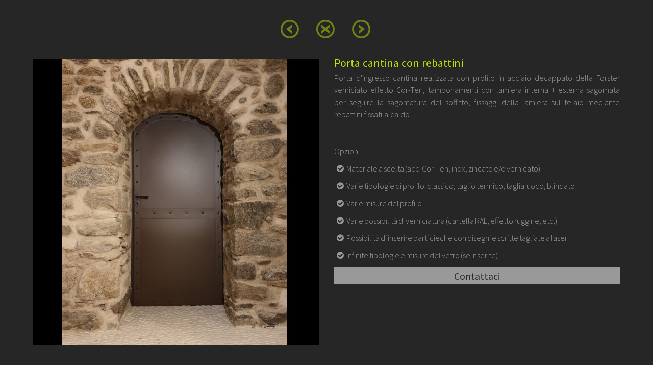

--- FILE ---
content_type: text/html; charset=UTF-8
request_url: https://www.largaiolligianfranco.it/it/progetto/porta-cantina-con-rebattini
body_size: 1816
content:
	<!DOCTYPE html>
	<html lang="it">
		<head>
<title>Porta cantina con rebattini | Largaiolli Gianfranco & C. S.n.c. | Carpenteria Val di Sole | Innovazione e design del metallo</title>
<meta name='description' content="" />
<meta name='Alpinformatica' content=''>

<link rel="shortcut icon" href="https://www.largaiolligianfranco.it/_site/_img/favicon/favicon.ico">
<link rel="apple-touch-icon" href="https://www.largaiolligianfranco.it/_site/_img/touchicon/apple-touch-icon.png">
<link rel="apple-touch-icon" sizes="57x57" href="https://www.largaiolligianfranco.it/_site/_img/touchicon/apple-touch-icon-57x57.png">
<link rel="apple-touch-icon" sizes="72x72" href="https://www.largaiolligianfranco.it/_site/_img/touchicon/apple-touch-icon-72x72.png">
<link rel="apple-touch-icon" sizes="76x76" href="https://www.largaiolligianfranco.it/_site/_img/touchicon/apple-touch-icon-76x76.png">
<link rel="apple-touch-icon" sizes="114x114" href="https://www.largaiolligianfranco.it/_site/_img/touchicon/apple-touch-icon-114x114.png">
<link rel="apple-touch-icon" sizes="120x120" href="https://www.largaiolligianfranco.it/_site/_img/touchicon/apple-touch-icon-120x120.png">
<link rel="apple-touch-icon" sizes="144x144" href="https://www.largaiolligianfranco.it/_site/_img/touchicon/apple-touch-icon-144x144.png">
<link rel="apple-touch-icon" sizes="152x152" href="https://www.largaiolligianfranco.it/_site/_img/touchicon/apple-touch-icon-152x152.png">

<meta name="viewport" content="width=device-width, initial-scale=1.0, maximum-scale=1.0, user-scalable=no">
<meta name="msapplication-TileColor" content="#2B2B2B">
<meta name="mobile-web-app-capable" content="yes">
<meta name="apple-mobile-web-app-capable" content="yes">
<meta name="theme-color" content="#2B2B2B">
<meta name="msapplication-navbutton-color" content="#2B2B2B">
<meta name="apple-mobile-web-app-capable" content="yes">
<meta name="apple-mobile-web-app-status-bar-style" content="black-translucent">

<link href="https://www.largaiolligianfranco.it/_site/_css/largaiolligianfranco-style.css?ver=1.4" rel="stylesheet">
<link href="https://www.largaiolligianfranco.it/_site/_css/largaiolligianfranco-extra.css?ver=1.4" rel="stylesheet">
<link href="https://www.largaiolligianfranco.it/_site/_css/font-awesome.min.css" rel="stylesheet">
<link href="https://www.largaiolligianfranco.it/_site/_js/magnific-popup/magnific-popup.css" rel="stylesheet">
<link rel='stylesheet' href="https://www.largaiolligianfranco.it/_site/_js/owlcarousel/assets/owl.carousel.min.css" >
<link rel='stylesheet' href='https://www.largaiolligianfranco.it/_site/_js/sidr/css/jquery.sidr.dark.min.css'>
<link href="https://fonts.googleapis.com/css?family=Lato|Raleway:100,400|Roboto:100,300,500|Source+Sans+Pro:300,400" rel="stylesheet">
<script async src='https://www.googletagmanager.com/gtag/js?id=UA-108728478-1'></script>
<script>
window.dataLayer = window.dataLayer || [];
function gtag(){dataLayer.push(arguments);}
gtag('js', new Date());
gtag('config', 'UA-108728478-1');
</script>
		</head>
		<body>
			<div class="portfolio-modal" id="progettoScheda">
				<div class="modal-content">
					<div id="dettagli_progetto">
<div class="overlay"></div>
<a href='https://www.largaiolligianfranco.it/it/servizio/infissi-e-serramenti' class='close-modal' title="Torna a Infissi e serramenti"><div class='lr'><div class='rl'></div></div></a><div class='prev-modal'><a href='https://www.largaiolligianfranco.it/it/progetto/porta-cantina-verniciata-effetto-cor-ten' class='portfolio-link' title="Porta cantina verniciata effetto Cor-Ten"><div class='lr'></div><div class='rl'></div></a></div><div class='next-modal'><a href='https://www.largaiolligianfranco.it/it/progetto/portoncino-d-ingresso-cor-ten' class='portfolio-link' title="Portoncino d'ingresso Cor-Ten"><div class='lr'></div><div class='rl'></div></a></div>
<div class="container">
	<div class="row">
		<div class="col-md-6 portfolio-item">
			<img class="img-responsive" draggable="false" src="https://www.largaiolligianfranco.it/_files/f_media/2019/04/298.jpg" title="Porta cantina Tevini 750 x 750">
		</div>
		<div class="col-md-6 portfolio-item">
			<h5>Porta cantina con rebattini</h5>
			<p>Porta d&#39;ingresso cantina realizzata con profilo in acciaio decappato della Forster verniciato effetto Cor-Ten, tamponamenti con lamiera interna + esterna sagomata per seguire la sagomatura del soffitto, fissaggi della lamiera sul telaio mediante rebattini fissati a caldo.<br />
<br />
<br />
Opzioni</p>

<ul>
	<li>Materiale a scelta (acc. Cor-Ten, inox, zincato e/o vernicato)</li>
	<li>Varie tipologie di profilo: classico, taglio termico, tagliafuoco, blindato</li>
	<li>Varie misure del profilo</li>
	<li>Varie possibilit&agrave; di verniciatura (cartella RAL, effetto ruggine, etc.)</li>
	<li>Possibilit&agrave; di inserire parti cieche con disegni e scritte tagliate a laser</li>
	<li>Infinite tipologie e misure del vetro (se inserite)</li>
</ul>
            <a href="https://www.largaiolligianfranco.it/it/contatti/254" class="send">Contattaci</a>
		</div>
	</div>
</div>
<!-- <script>
	$(document).ready(function(){
		$(".portfolio-link").click(function(e){
			e.preventDefault();
			$.ajax({
				url: $(this).attr("href"),
				success: function(data) {
					$('#progettoScheda').modal('show');
					$('#dettagli_progetto').html(data);
				}
			})
		});
	});
</script> -->
					</div>
				</div>
			</div>
		</body>
	</html>


--- FILE ---
content_type: text/css
request_url: https://www.largaiolligianfranco.it/_site/_css/largaiolligianfranco-style.css?ver=1.4
body_size: 20423
content:
/***********************************************************************
*
*  THEME NAME: LARGAIOLLIGIANFRANCO.IT 2014
*  VERSION: FULL RESPONSIVE
*
************************************************************************/
html *{
	outline:0px !important;
}
html{
	font-family:sans-serif;
	-ms-text-size-adjust:100%;
	-webkit-text-size-adjust:100%;
}
body{
	margin:0px;
}
article,
aside,
details,
figcaption,
figure,
footer,
header,
hgroup,
main,
nav,
section,
summary{
	display:block;
}
audio,
canvas,
progress,
video{
	display:inline-block;
	vertical-align:baseline;
}
audio:not([controls]){
	display:none;
	height:0px;
}
[hidden],
template{
	display:none;
}
a{
	background:transparent;
}
a:active,
a:hover{
	outline:0px;
}
abbr[title]{
	border-bottom:1px dotted;
}
dfn{
	font-style:italic;
}
h1{
	font-size:2em;
	margin:.67em 0;
}
mark{
	background:#FF0000;
	color:#000000;
}
small{
	font-size:80%;
}
sub,
sup{
	font-size:75%;
	line-height:0px;
	position:relative;
	vertical-align:baseline;
}
sup{
	top:-.5em;
}
sub{
	bottom:-.25em;
}
img{
	border:0px;
}
svg:not(:root){
	overflow:hidden;
}
figure{
	margin:1em 40px;
}
hr{
	box-sizing:content-box;
	height:0px;
	-moz-box-sizing:content-box;
	-webkit-box-sizing:content-box;
}
pre{
	overflow:auto;
}
code,
kbd,
pre,
samp{
	font-family:monospace, monospace;
	font-size:1em;
}
button,
input,
optgroup,
select,
textarea{
	color:#F00000;
	font-family:inherit;
	margin:0px;
}
button{
	overflow:visible;
}
button,
select{
	text-transform:none;
}
button,
html input[type="button"],
input[type="reset"],
input[type="submit"]{
	cursor:pointer;
	-webkit-appearance:button;
}
button[disabled],
html input[disabled]{
	cursor:default;
}
button::-moz-focus-inner,
input::-moz-focus-inner{
	border:0px;
	padding:0px;
}
input{
	line-height:normal;
}
input[type="checkbox"],
input[type="radio"]{
	box-sizing:border-box;
	padding:0px;
	-moz-box-sizing:border-box;
	-webkit-box-sizing:border-box;
}
input[type="number"]::-webkit-inner-spin-button,
input[type="number"]::-webkit-outer-spin-button{
	height:auto;
}
input[type="search"]{
	box-sizing:content-box;
	-moz-box-sizing:content-box;
	-webkit-appearance:textfield;
	-webkit-box-sizing:content-box;
}
input[type="search"]::-webkit-search-cancel-button,
input[type="search"]::-webkit-search-decoration{
	-webkit-appearance:none;
}
fieldset{
	border:0px solid #C0C0C0;
	margin:0px 2px;
	padding:.35em .625em .75em;
}
legend{
	border:0px;
	padding:0px;
}
textarea{
	overflow:auto;
}
optgroup{
	font-weight:100;
}
table{
	border-collapse:collapse;
	border-spacing:0px;
}
td,
th{
	padding:0px;
}
@media print{
	*{
		background:transparent !important;
		box-shadow:none !important;
		color:#000000 !important;
		text-shadow:none !important;
	}
	a,
	a:visited{
		text-decoration:underline;
	}
	a[href]:after{
		content:" (" attr(href) ")";
	}
	abbr[title]:after{
		content:" (" attr(title) ")";
	}
	a[href^="javascript:"]:after,
	a[href^="#"]:after{
		content: "";
	}
	pre,
	blockquote{
		border:1px solid #999999;
		page-break-inside:avoid;
	}
	thead{
		display:table-header-group;
	}
	tr,
	img{
		page-break-inside:avoid;
	}
	img{
		max-width:100% !important;
	}
	p,
	h2,
	h3{
		orphans:3;
		widows:3;
	}
	h2,
	h3{
		page-break-after:avoid;
	}
	select{
		background:#FFFFFF !important;
	}
	.navbar{
		display:none;
	}
	.table td,
	.table th{
		background-color:#FFFFFF !important;
	}
	.btn > .caret,
	.dropup > .btn > .caret{
		border-top-color:#000000 !important;
	}
	.label{
		border:1px solid #000000;
	}
	.table{
		border-collapse:collapse !important;
	}
	.table-bordered th,
	.table-bordered td{
		border:1px solid #DDDDDD !important;
	}
}
@font-face{
	font-family: 'Glyphicons Halflings';
	src: url('fonts/glyphicons-halflings-regular.eot');
	src: url('fonts/glyphicons-halflings-regular.eot?#iefix') format('embedded-opentype'), url('fonts/glyphicons-halflings-regular.woff2') format('woff2'), url('fonts/glyphicons-halflings-regular.woff') format('woff'), url('fonts/glyphicons-halflings-regular.ttf') format('truetype'), url('fonts/glyphicons-halflings-regular.svg#glyphicons_halflingsregular') format('svg');
}
.glyphicon{
	display:inline-block;
	font-family:"Glyphicons Halflings";
	font-style:normal;
	font-weight:normal;
	line-height:1;
	position:relative;
	top:1px;
	-moz-osx-font-smoothing:rayscale;
	-webkit-font-smoothing:antialiased;
}
.glyphicon-asterisk:before {
	content: "\2a";
}
.glyphicon-plus:before {
	content: "\2b";
}
.glyphicon-euro:before {
	content: "\20ac";
}
.glyphicon-minus:before {
	content: "\2212";
}
.glyphicon-cloud:before {
	content: "\2601";
}
.glyphicon-envelope:before {
	content: "\2709";
}
.glyphicon-pencil:before {
	content: "\270f";
}
.glyphicon-glass:before {
	content: "\e001";
}
.glyphicon-music:before {
	content: "\e002";
}
.glyphicon-search:before {
	content: "\e003";
}
.glyphicon-heart:before {
	content: "\e005";
}
.glyphicon-star:before {
	content: "\e006";
}
.glyphicon-star-empty:before {
	content: "\e007";
}
.glyphicon-user:before {
	content: "\e008";
}
.glyphicon-film:before {
	content: "\e009";
}
.glyphicon-th-large:before {
	content: "\e010";
}
.glyphicon-th:before {
	content: "\e011";
}
.glyphicon-th-list:before {
	content: "\e012";
}
.glyphicon-ok:before {
	content: "\e013";
}
.glyphicon-remove:before {
	content: "\e014";
}
.glyphicon-zoom-in:before {
	content: "\e015";
}
.glyphicon-zoom-out:before {
	content: "\e016";
}
.glyphicon-off:before {
	content: "\e017";
}
.glyphicon-signal:before {
	content: "\e018";
}
.glyphicon-cog:before {
	content: "\e019";
}
.glyphicon-trash:before {
	content: "\e020";
}
.glyphicon-home:before {
	content: "\e021";
}
.glyphicon-file:before {
	content: "\e022";
}
.glyphicon-time:before {
	content: "\e023";
}
.glyphicon-road:before {
	content: "\e024";
}
.glyphicon-download-alt:before {
	content: "\e025";
}
.glyphicon-download:before {
	content: "\e026";
}
.glyphicon-upload:before {
	content: "\e027";
}
.glyphicon-inbox:before {
	content: "\e028";
}
.glyphicon-play-circle:before {
	content: "\e029";
}
.glyphicon-repeat:before {
	content: "\e030";
}
.glyphicon-refresh:before {
	content: "\e031";
}
.glyphicon-list-alt:before {
	content: "\e032";
}
.glyphicon-lock:before {
	content: "\e033";
}
.glyphicon-flag:before {
	content: "\e034";
}
.glyphicon-headphones:before {
	content: "\e035";
}
.glyphicon-volume-off:before {
	content: "\e036";
}
.glyphicon-volume-down:before {
	content: "\e037";
}
.glyphicon-volume-up:before {
	content: "\e038";
}
.glyphicon-qrcode:before {
	content: "\e039";
}
.glyphicon-barcode:before {
	content: "\e040";
}
.glyphicon-tag:before {
	content: "\e041";
}
.glyphicon-tags:before {
	content: "\e042";
}
.glyphicon-book:before {
	content: "\e043";
}
.glyphicon-bookmark:before {
	content: "\e044";
}
.glyphicon-print:before {
	content: "\e045";
}
.glyphicon-camera:before {
	content: "\e046";
}
.glyphicon-font:before {
	content: "\e047";
}
.glyphicon-bold:before {
	content: "\e048";
}
.glyphicon-italic:before {
	content: "\e049";
}
.glyphicon-text-height:before {
	content: "\e050";
}
.glyphicon-text-width:before {
	content: "\e051";
}
.glyphicon-align-left:before {
	content: "\e052";
}
.glyphicon-align-center:before {
	content: "\e053";
}
.glyphicon-align-right:before {
	content: "\e054";
}
.glyphicon-align-justify:before {
	content: "\e055";
}
.glyphicon-list:before {
	content: "\e056";
}
.glyphicon-indent-left:before {
	content: "\e057";
}
.glyphicon-indent-right:before {
	content: "\e058";
}
.glyphicon-facetime-video:before {
	content: "\e059";
}
.glyphicon-picture:before {
	content: "\e060";
}
.glyphicon-map-marker:before {
	content: "\e062";
}
.glyphicon-adjust:before {
	content: "\e063";
}
.glyphicon-tint:before {
	content: "\e064";
}
.glyphicon-edit:before {
	content: "\e065";
}
.glyphicon-share:before {
	content: "\e066";
}
.glyphicon-check:before {
	content: "\e067";
}
.glyphicon-move:before {
	content: "\e068";
}
.glyphicon-step-backward:before {
	content: "\e069";
}
.glyphicon-fast-backward:before {
	content: "\e070";
}
.glyphicon-backward:before {
	content: "\e071";
}
.glyphicon-play:before {
	content: "\e072";
}
.glyphicon-pause:before {
	content: "\e073";
}
.glyphicon-stop:before {
	content: "\e074";
}
.glyphicon-forward:before {
	content: "\e075";
}
.glyphicon-fast-forward:before {
	content: "\e076";
}
.glyphicon-step-forward:before {
	content: "\e077";
}
.glyphicon-eject:before {
	content: "\e078";
}
.glyphicon-chevron-left:before {
	content: "\e079";
}
.glyphicon-chevron-right:before {
	content: "\e080";
}
.glyphicon-plus-sign:before {
	content: "\e081";
}
.glyphicon-minus-sign:before {
	content: "\e082";
}
.glyphicon-remove-sign:before {
	content: "\e083";
}
.glyphicon-ok-sign:before {
	content: "\e084";
}
.glyphicon-question-sign:before {
	content: "\e085";
}
.glyphicon-info-sign:before {
	content: "\e086";
}
.glyphicon-screenshot:before {
	content: "\e087";
}
.glyphicon-remove-circle:before {
	content: "\e088";
}
.glyphicon-ok-circle:before {
	content: "\e089";
}
.glyphicon-ban-circle:before {
	content: "\e090";
}
.glyphicon-arrow-left:before {
	content: "\e091";
}
.glyphicon-arrow-right:before {
	content: "\e092";
}
.glyphicon-arrow-up:before {
	content: "\e093";
}
.glyphicon-arrow-down:before {
	content: "\e094";
}
.glyphicon-share-alt:before {
	content: "\e095";
}
.glyphicon-resize-full:before {
	content: "\e096";
}
.glyphicon-resize-small:before {
	content: "\e097";
}
.glyphicon-exclamation-sign:before {
	content: "\e101";
}
.glyphicon-gift:before {
	content: "\e102";
}
.glyphicon-leaf:before {
	content: "\e103";
}
.glyphicon-fire:before {
	content: "\e104";
}
.glyphicon-eye-open:before {
	content: "\e105";
}
.glyphicon-eye-close:before {
	content: "\e106";
}
.glyphicon-warning-sign:before {
	content: "\e107";
}
.glyphicon-plane:before {
	content: "\e108";
}
.glyphicon-calendar:before {
	content: "\e109";
}
.glyphicon-random:before {
	content: "\e110";
}
.glyphicon-comment:before {
	content: "\e111";
}
.glyphicon-magnet:before {
	content: "\e112";
}
.glyphicon-chevron-up:before {
	content: "\e113";
}
.glyphicon-chevron-down:before {
	content: "\e114";
}
.glyphicon-retweet:before {
	content: "\e115";
}
.glyphicon-shopping-cart:before {
	content: "\e116";
}
.glyphicon-folder-close:before {
	content: "\e117";
}
.glyphicon-folder-open:before {
	content: "\e118";
}
.glyphicon-resize-vertical:before {
	content: "\e119";
}
.glyphicon-resize-horizontal:before {
	content: "\e120";
}
.glyphicon-hdd:before {
	content: "\e121";
}
.glyphicon-bullhorn:before {
	content: "\e122";
}
.glyphicon-bell:before {
	content: "\e123";
}
.glyphicon-certificate:before {
	content: "\e124";
}
.glyphicon-thumbs-up:before {
	content: "\e125";
}
.glyphicon-thumbs-down:before {
	content: "\e126";
}
.glyphicon-hand-right:before {
	content: "\e127";
}
.glyphicon-hand-left:before {
	content: "\e128";
}
.glyphicon-hand-up:before {
	content: "\e129";
}
.glyphicon-hand-down:before {
	content: "\e130";
}
.glyphicon-circle-arrow-right:before {
	content: "\e131";
}
.glyphicon-circle-arrow-left:before {
	content: "\e132";
}
.glyphicon-circle-arrow-up:before {
	content: "\e133";
}
.glyphicon-circle-arrow-down:before {
	content: "\e134";
}
.glyphicon-globe:before {
	content: "\e135";
}
.glyphicon-wrench:before {
	content: "\e136";
}
.glyphicon-tasks:before {
	content: "\e137";
}
.glyphicon-filter:before {
	content: "\e138";
}
.glyphicon-briefcase:before {
	content: "\e139";
}
.glyphicon-fullscreen:before {
	content: "\e140";
}
.glyphicon-dashboard:before {
	content: "\e141";
}
.glyphicon-paperclip:before {
	content: "\e142";
}
.glyphicon-heart-empty:before {
	content: "\e143";
}
.glyphicon-link:before {
	content: "\e144";
}
.glyphicon-phone:before {
	content: "\e145";
}
.glyphicon-pushpin:before {
	content: "\e146";
}
.glyphicon-usd:before {
	content: "\e148";
}
.glyphicon-gbp:before {
	content: "\e149";
}
.glyphicon-sort:before {
	content: "\e150";
}
.glyphicon-sort-by-alphabet:before {
	content: "\e151";
}
.glyphicon-sort-by-alphabet-alt:before {
	content: "\e152";
}
.glyphicon-sort-by-order:before {
	content: "\e153";
}
.glyphicon-sort-by-order-alt:before {
	content: "\e154";
}
.glyphicon-sort-by-attributes:before {
	content: "\e155";
}
.glyphicon-sort-by-attributes-alt:before {
	content: "\e156";
}
.glyphicon-unchecked:before {
	content: "\e157";
}
.glyphicon-expand:before {
	content: "\e158";
}
.glyphicon-collapse-down:before {
	content: "\e159";
}
.glyphicon-collapse-up:before {
	content: "\e160";
}
.glyphicon-log-in:before {
	content: "\e161";
}
.glyphicon-flash:before {
	content: "\e162";
}
.glyphicon-log-out:before {
	content: "\e163";
}
.glyphicon-new-window:before {
	content: "\e164";
}
.glyphicon-record:before {
	content: "\e165";
}
.glyphicon-save:before {
	content: "\e166";
}
.glyphicon-open:before {
	content: "\e167";
}
.glyphicon-saved:before {
	content: "\e168";
}
.glyphicon-import:before {
	content: "\e169";
}
.glyphicon-export:before {
	content: "\e170";
}
.glyphicon-send:before {
	content: "\e171";
}
.glyphicon-floppy-disk:before {
	content: "\e172";
}
.glyphicon-floppy-saved:before {
	content: "\e173";
}
.glyphicon-floppy-remove:before {
	content: "\e174";
}
.glyphicon-floppy-save:before {
	content: "\e175";
}
.glyphicon-floppy-open:before {
	content: "\e176";
}
.glyphicon-credit-card:before {
	content: "\e177";
}
.glyphicon-transfer:before {
	content: "\e178";
}
.glyphicon-cutlery:before {
	content: "\e179";
}
.glyphicon-header:before {
	content: "\e180";
}
.glyphicon-compressed:before {
	content: "\e181";
}
.glyphicon-earphone:before {
	content: "\e182";
}
.glyphicon-phone-alt:before {
	content: "\e183";
}
.glyphicon-tower:before {
	content: "\e184";
}
.glyphicon-stats:before {
	content: "\e185";
}
.glyphicon-sd-video:before {
	content: "\e186";
}
.glyphicon-hd-video:before {
	content: "\e187";
}
.glyphicon-subtitles:before {
	content: "\e188";
}
.glyphicon-sound-stereo:before {
	content: "\e189";
}
.glyphicon-sound-dolby:before {
	content: "\e190";
}
.glyphicon-sound-5-1:before {
	content: "\e191";
}
.glyphicon-sound-6-1:before {
	content: "\e192";
}
.glyphicon-sound-7-1:before {
	content: "\e193";
}
.glyphicon-copyright-mark:before {
	content: "\e194";
}
.glyphicon-registration-mark:before {
	content: "\e195";
}
.glyphicon-cloud-download:before {
	content: "\e197";
}
.glyphicon-cloud-upload:before {
	content: "\e198";
}
.glyphicon-tree-conifer:before {
	content: "\e199";
}
.glyphicon-tree-deciduous:before {
	content: "\e200";
}
*{
	box-sizing:border-box;
	-moz-box-sizing:border-box;
	-webkit-box-sizing:border-box;
}
*:before,
*:after{
	box-sizing:border-box;
	-moz-box-sizing:border-box;
	-webkit-box-sizing:border-box;
}
html{
	font-size:10px;
	-webkit-tap-highlight-color:rgba(0, 0, 0, 0);
}
body{
	background-color:#2B2B2B;
	color:#999999;
	font-family:"Lato", sans-serif;
	font-size:12px;
	font-weight:400;
	line-height:1.5;
	padding-top:60px;
	-webkit-font-smoothing:subpixel-antialiased;
}
input,
button,
select,
textarea{
	font-family:inherit;
	font-size:inherit;
	line-height:inherit;
}
a{
	text-decoration:none;
	transition:all .3s ease-in-out;
	-webkit-transition:all .3s ease-in-out;
}
a:hover,
a:focus{
	text-decoration:none;
}
a:focus{
	outline:thin dotted;
	outline:5px auto -webkit-focus-ring-color;
	outline-offset:-2px;
}
figure{
	margin:0px;
}
img{
	vertical-align:middle;
}
.img-responsive,
.thumbnail > img,
.thumbnail a > img,
.carousel-inner > .item > img,
.carousel-inner > .item > a > img{
	display:block;
	height:auto;
	max-width:100%;
	width:100% \9;
}
.img-rounded{
	border-radius:0px;
}
.img-thumbnail{
	background-color:#FFFFFF;
	border:0px solid #DDDDDD;
	border-radius:0px;
	display:inline-block;
	height:auto;
	line-height:1.42857143;
	max-width:100%;
	padding:4px;
	transition:all .2s ease-in-out;
	width:100% \9;
	-o-transition:all .2s ease-in-out;
	-webkit-transition:all .2s ease-in-out;
}
.img-circle{
	border-radius:50%;
}
hr{
	border:0px;
	border-top:0px solid #EEEEEE;
	margin-bottom:20px;
	margin-top:20px;
}
.sr-only{
	border:0px
		clip:rect(0, 0, 0, 0);
	height:1px;
	margin:-1px;
	overflow:hidden;
	padding:0px;
	position:absolute;
	width:1px;
}
.sr-only-focusable:active,
.sr-only-focusable:focus{
	clip:auto;
	height:auto;
	margin:0px;
	overflow:visible;
	position:static;
	width:auto;
}
h1,
h2,
h3,
h4,
h5,
h6,
.h1,
.h2,
.h3,
.h4,
.h5,
.h6,
h1 small,
h2 small,
h3 small,
h4 small,
h5 small,
h6 small,
.h1 small,
.h2 small,
.h3 small,
.h4 small,
.h5 small,
.h6 small,
h1 .small,
h2 .small,
h3 .small,
h4 .small,
h5 .small,
h6 .small,
.h1 .small,
.h2 .small,
.h3 .small,
.h4 .small,
.h5 .small,
.h6 .small,
h1,
.h1,
h2,
.h2,
h3,
.h3{
	margin-bottom:30px;
	margin-top:30px;
}
h1 small,
.h1 small,
h2 small,
.h2 small,
h3 small,
.h3 small,
h1 .small,
.h1 .small,
h2 .small,
.h2 .small,
h3 .small,
.h3 .small{
	font-size:65%;
}
h4,
.h4,
h5,
.h5,
h6,
.h6,
h4 small,
.h4 small,
h5 small,
.h5 small,
h6 small,
.h6 small,
h4 .small,
.h4 .small,
h5 .small,
.h5 .small,
h6 .small,
.h6 .small{
	font-size:75%;
}
h1,
.h1{
	background-color:#333333;
	color:#999999; 
	font-family:'Roboto', sans-serif;
	font-size:38px;
	font-weight:300;
	letter-spacing:-1px;
	line-height:90%;
	opacity:0.7;
	padding:16px 16px 16px 16px;
}
h2,
.h2{
	font-size:34px;
}
h3,
.h3{
	color:#BDE008;
	font-family:'Roboto', sans-serif;
	font-size:28px;
	font-weight:100;
	margin-bottom:-2px;
	text-align:left;
}
h4,
.h4{
	color:#BDE008;
	font-family: 'Raleway', sans-serif;
	font-size:28px;
	font-weight:400;
	text-align:center;
	text-transform: uppercase;
}
h5,
.h5{
	font-size:1;
	color:#BDE008;
	font-family: 'Source Sans Pro', sans-serif;
	font-size:22px;
	font-weight:400;
	line-height:1.5;
	margin:0px 0px 30px;
	text-align:left;
	word-spacing:1px;
}
h6,
.h6{
	color:#CCCCCC;
	font-family:'Roboto', sans-serif;
	font-size:28px;
	font-weight:300;
	line-height:1;
	margin-top:-30px;
	word-spacing:1px;
}
h7,
.h7{
	color:#999999;
	font-family: 'Source Sans Pro', sans-serif;
	font-size:16px;
	font-weight:100;
	line-height:1.5;
	margin:0px 0px 30px;
	text-align:justify;
	word-spacing:-1px;
}
h8,
.h8{
	color:#BDE008;
	font-family: 'Raleway', sans-serif;
	font-size:28px;
	font-weight:100;
	text-align:center;
	word-spacing:1px;
}
h9,
.h9{
	color:#999999;
	font-family: 'Source Sans Pro', sans-serif;
	font-size:16px;
	font-weight:100;
	line-height:1.5;
	margin-bottom:0px;
	margin-top:0px;
	text-align:left;
	word-spacing:1px;
}
h10,
.h10{
	color:#999999;
	font-family: 'Source Sans Pro', sans-serif;
	font-size:16px;
	font-weight:100;
	line-height:1.5;
	text-align:left;
	word-spacing:-1px;
}
p{
	color:#999999;
	font-family: 'Source Sans Pro', sans-serif;
	font-size:16px;
	font-weight:100;
	line-height:1.5;
	margin-bottom:10px;
	margin-top:0px;
	text-align:justify;
	word-spacing:1px;
}
.lead{
	font-size:16px;
	font-weight:100;
	line-height:1.4;
	margin-bottom:20px;
}
@media (min-width:768px){
	.lead{
		font-size:21px;
	}
}
small,
.small{
	font-size:85%;
}
cite{
	font-style:normal;
}
mark,
.mark{
	background-color:#FCF8E3;
	padding:.2em;
}
.text-left{
	text-align:left;
}
.text-right{
	text-align:right;
}
.text-center{
	text-align:center;
}
.text-justify{
	text-align:justify;
}
.text-nowrap{
	white-space:nowrap;
}
.text-lowercase{
	text-transform:lowercase;
}
.text-uppercase{
	text-transform:uppercase;
}
.text-capitalize{
	text-transform:capitalize;
}
.text-muted{
	color:#333333;
}
.text-primary{
	color:#333333;
}
a.text-primary:hover{
	color:#333333;
}
.text-success{
	color:#333333;
}
a.text-success:hover{
	color:#333333;
}
.text-info{
	color:#333333;
}
a.text-info:hover{
	color:#333333;
}
.text-warning{
	color:#333333;
}
a.text-warning:hover{
	color:#333333;
}
.text-danger{
	color:#333333;
}
a.text-danger:hover{
	color:#333333;
}
.bg-primary{
	background-color:#428BCA;
	color:#FFFFFF;
}
a.bg-primary:hover{
	background-color:#938473;
}
.bg-success{
	background-color:#DFF0DB;
}
a.bg-success:hover{
	background-color:#938473;
}
.bg-info{
	background-color:#D9EDF7;
}
a.bg-info:hover{
	background-color:#938473;
}
.bg-warning{
	background-color:#FCF8E3;
}
a.bg-warning:hover{
	background-color:#938473;
}
.bg-danger{
	background-color:#F2DEDE;
}
a.bg-danger:hover{
	background-color:#938473;
}
.page-header{
	border-bottom:1px solid #EEEEEE;
	margin:40px 0px 20px;
	padding-bottom:9px;
}
ul,
ol{
	margin-bottom:10px;
	margin-top:0px;
}
ul ul,
ol ul,
ul ol,
ol ol{
	margin-bottom:0px;
}
.list-unstyled{
	list-style:none;
	padding-left:0px;
}
.list-inline{
	list-style:none;
	margin-left:-5px;
	padding-left:0px; 
}
.list-inline > li{
	display:inline-block;
	padding-left:5px;
	padding-right:5px;
}
dl{
	margin-bottom:20px;
	margin-top:0px;
}
dt,
dd{
	line-height:1.42857143;
}
dt{
	font-weight:100;
}
dd{
	margin-left:0px;
}
@media (min-width:768px){
	.dl-horizontal dt{
		clear:left;
		float:left;
		text-align:right;
		text-overflow:ellipsis;
		overflow:hidden;
		white-space:nowrap;
		width:160px;
	}
	.dl-horizontal dd{
		margin-left:180px;
	}
}
abbr[title],
abbr[data-original-title]{
	border-bottom:1px dotted #999999;
	cursor:help;
}
.initialism{
	font-size:90%;
	text-transform:uppercase;
}
blockquote{
	border-left:5px solid #EEEEEE;
	font-size:17.5px;
	margin:0px 0px 20px;
	padding:10px 20px;
}
blockquote p:last-child,
blockquote ul:last-child,
blockquote ol:last-child{
	margin-bottom:0px;
}
blockquote footer,
blockquote small,
blockquote .small{
	color:#333333;
	display:block;
	font-size:80%;
	line-height:1.428571429;
}
lockquote footer:before,
blockquote small:before,
blockquote .small:before{
	content:'\2014 \00A0';
}
.blockquote-reverse,
blockquote.pull-right{
	border-left:0px;
	border-right:5px solid #EEEEEE;
	padding-left:0px;
	padding-right:15px;
	text-align:right;
}
.blockquote-reverse footer:before,
blockquote.pull-right footer:before,
.blockquote-reverse small:before,
blockquote.pull-right small:before,
.blockquote-reverse .small:before,
blockquote.pull-right .small:before{
	content:'';
}
.blockquote-reverse footer:after,
blockquote.pull-right footer:after,
.blockquote-reverse small:after,
blockquote.pull-right small:after,
.blockquote-reverse .small:after,
blockquote.pull-right .small:after{
	content:'\00A0 \2014';
}
blockquote:before,
blockquote:after{
	content:"";
}
address{
	font-style:normal;
	line-height:1.428571429;
	margin-bottom:20px;
}
code,
kbd,
pre,
samp{
	font-family:Menlo, Monaco, Consolas, "Courier New", monospace;
}
code{
	background-color:#F9F2F4;
	border-radius:0px;
	color:#333333; 
	font-size:90%; 
	padding:2px 4px;
	white-space:nowrap;
}
kbd{
	background-color:#333333;
	border-radius:0px;
	box-shadow:inset 0px -1px 0px rgba(0, 0, 0, .25);
	color:#FFFFFF;
	font-size:90%;
	padding:2px 4px;
}
kbd kbd{
	box-shadow:none;
	font-size:100%;
	padding:0px;
	-webkit-box-shadow:none;
}
pre{
	background-color:#F5F5F5;
	border:1px solid #CCCCCC;
	border-radius:0px;
	color:#333333;
	display:block;
	font-size:13px;
	line-height:1.428571429;
	margin:0px 0px 10px;
	padding:9.5px;
	word-break:break-all;
	word-wrap:break-word;
}
pre code{
	background-color:transparent;
	border-radius:0px;
	color:inherit;
	font-size:inherit;
	padding:0px;
	white-space:pre-wrap;
}
.pre-scrollable{
	max-height:340px;
	overflow-y:scroll;
}
.container{
	margin-left:auto;
	margin-right:auto;
	padding-left:10px;
	padding-right:10px;
}
@media (min-width:768px){
	.container{
		width:750px;
	}
}
@media (min-width:992px){
	.container{
		width:970px;
	}
}
@media (min-width:1200px){
	.container{
		width:1170px;
	}
}
.container-fluid{
	margin-left:auto;
	margin-right:auto;
	padding-left:15px;
	padding-right:15px;
}
.row{
	margin-left:-15px;
	margin-right:-15px;
}
.col-xs-1, .col-sm-1, .col-md-1, .col-lg-1, .col-xs-2, .col-sm-2, .col-md-2, .col-lg-2, .col-xs-3, .col-sm-3, .col-md-3, .col-lg-3, .col-xs-4, .col-sm-4, .col-md-4, .col-lg-4, .col-xs-5, .col-sm-5, .col-md-5, .col-lg-5, .col-xs-6, .col-sm-6, .col-md-6, .col-lg-6, .col-xs-7, .col-sm-7, .col-md-7, .col-lg-7, .col-xs-8, .col-sm-8, .col-md-8, .col-lg-8, .col-xs-9, .col-sm-9, .col-md-9, .col-lg-9, .col-xs-10, .col-sm-10, .col-md-10, .col-lg-10, .col-xs-11, .col-sm-11, .col-md-11, .col-lg-11, .col-xs-12, .col-sm-12, .col-md-12, .col-lg-12{
	min-height:1px;
	padding-left:15px;
	padding-right:15px;
	position:relative;
}
.col-xs-1, .col-xs-2, .col-xs-3, .col-xs-4, .col-xs-5, .col-xs-6, .col-xs-7, .col-xs-8, .col-xs-9, .col-xs-10, .col-xs-11, .col-xs-12{
	float:right;
}
.col-xs-12{
	width:100%;
}
.col-xs-11{
	width:91.66666666666666%;
}
.col-xs-10{
	width:83.33333333333334%;
}
.col-xs-9{
	width:75%;
}
.col-xs-8{
	width:66.66666666666666%;
}
.col-xs-7{
	width:58.333333333333336%;
}
.col-xs-6{
	width:50%;
}
.col-xs-5{
	width:41.66666666666667%;
}
.col-xs-4{
	width:33.33333333333333%;
}
.col-xs-3{
	width:25%;
}
.col-xs-2{
	width:16.666666666666664%;
}
.col-xs-1{
	width:8.333333333333332%;
}
.col-xs-pull-12{
	right:100%;
}
.col-xs-pull-11{
	right:91.66666666666666%;
}
.col-xs-pull-10{
	right:83.33333333333334%;
}
.col-xs-pull-9{
	right:75%;
}
.col-xs-pull-8{
	right:66.66666666666666%;
}
.col-xs-pull-7{
	right:58.333333333333336%;
}
.col-xs-pull-6{
	right:50%;
}
.col-xs-pull-5{
	right:41.66666666666667%;
}
.col-xs-pull-4{
	right:33.33333333333333%;
}
.col-xs-pull-3{
	right:25%;
}
.col-xs-pull-2{
	right:16.666666666666664%;
}
.col-xs-pull-1{
	right:8.333333333333332%;
}
.col-xs-pull-0{
	right:0;
}
.col-xs-push-12{
	left:100%;
}
.col-xs-push-11{
	left:91.66666666666666%;
}
.col-xs-push-10{
	left:83.33333333333334%;
}
.col-xs-push-9{
	left:75%;
}
.col-xs-push-8{
	left:66.66666666666666%;
}
.col-xs-push-7 {
	left:58.333333333333336%;
}
.col-xs-push-6{
	left:50%;
}
.col-xs-push-5{
	left:41.66666666666667%;
}
.col-xs-push-4{
	left:33.33333333333333%;
}
.col-xs-push-3{
	left:25%;
}
.col-xs-push-2{
	left:16.666666666666664%;
}
.col-xs-push-1{
	left:8.333333333333332%;
}
.col-xs-push-0{
	left:0;
}
.col-xs-offset-12{
	margin-left:100%;
}
.col-xs-offset-11{
	margin-left:91.66666666666666%;
}
.col-xs-offset-10{
	margin-left:83.33333333333334%;
}
.col-xs-offset-9{
	margin-left:75%;
}
.col-xs-offset-8{
	margin-left:66.66666666666666%;
}
.col-xs-offset-7{
	margin-left:58.333333333333336%;
}
.col-xs-offset-6{
	margin-left:50%;
}
.col-xs-offset-5{
	margin-left:41.66666666666667%;
}
.col-xs-offset-4{
	margin-left:33.33333333333333%;
}
.col-xs-offset-3{
	margin-left:25%;
}
.col-xs-offset-2{
	margin-left:16.666666666666664%;
}
.col-xs-offset-1{
	margin-left:8.333333333333332%;
}
.col-xs-offset-0{
	margin-left:0;
}
@media (min-width:768px){
	.col-sm-1, .col-sm-2, .col-sm-3, .col-sm-4, .col-sm-5, .col-sm-6, .col-sm-7, .col-sm-8, .col-sm-9, .col-sm-10, .col-sm-11, .col-sm-12{
		float:left;
	}
	.col-sm-12{
		width:100%;
	}
	.col-sm-11{
		width:91.66666666666666%;
	}
	.col-sm-10{
		width:83.33333333333334%;
	}
	.col-sm-9{
		width:75%;
	}
	.col-sm-8{
		width:66.66666666666666%;
	}
	.col-sm-7{
		width:58.333333333333336%;
	}
	.col-sm-6{
		width:50%;
	}
	.col-sm-5{
		width:41.66666666666667%;
	}
	.col-sm-4{
		width:33.33333333333333%;
	}
	.col-sm-3{
		width:25%;
	}
	.col-sm-2{
		width:16.666666666666664%;
	}
	.col-sm-1{
		width:8.333333333333332%;
	}
	.col-sm-pull-12{
		right:100%;
	}
	.col-sm-pull-11{
		right:91.66666666666666%;
	}
	.col-sm-pull-10{
		right:83.33333333333334%;
	}
	.col-sm-pull-9{
		right:75%;
	}
	.col-sm-pull-8{
		right:66.66666666666666%;
	}
	.col-sm-pull-7{
		right:58.333333333333336%;
	}
	.col-sm-pull-6{
		right:50%;
	}
	.col-sm-pull-5{
		right:41.66666666666667%;
	}
	.col-sm-pull-4{
		right:33.33333333333333%;
	}
	.col-sm-pull-3{
		right:25%;
	}
	.col-sm-pull-2{
		right:16.666666666666664%;
	}
	.col-sm-pull-1{
		right:8.333333333333332%;
	}
	.col-sm-pull-0{
		right:0;
	}
	.col-sm-push-12{
		left:100%;
	}
	.col-sm-push-11{
		left:91.66666666666666%;
	}
	.col-sm-push-10{
		left:83.33333333333334%;
	}
	.col-sm-push-9{
		left:75%;
	}
	.col-sm-push-8{
		left:66.66666666666666%;
	}
	.col-sm-push-7{
		left:58.333333333333336%;
	}
	.col-sm-push-6{
		left:50%;
	}
	.col-sm-push-5{
		left:41.66666666666667%;
	}
	.col-sm-push-4{
		left:33.33333333333333%;
	}
	.col-sm-push-3{
		left:25%;
	}
	.col-sm-push-2{
		left:16.666666666666664%;
	}
	.col-sm-push-1{
		left:8.333333333333332%;
	}
	.col-sm-push-0{
		left:0;
	}
	.col-sm-offset-12{
		margin-left:100%;
	}
	.col-sm-offset-11{
		margin-left:91.66666666666666%;
	}
	.col-sm-offset-10{
		margin-left:83.33333333333334%;
	}
	.col-sm-offset-9{
		margin-left:75%;
	}
	.col-sm-offset-8{
		margin-left:66.66666666666666%;
	}
	.col-sm-offset-7{
		margin-left:58.333333333333336%;
	}
	.col-sm-offset-6{
		margin-left:50%;
	}
	.col-sm-offset-5{
		margin-left:41.66666666666667%;
	}
	.col-sm-offset-4{
		margin-left:33.33333333333333%;
	}
	.col-sm-offset-3{
		margin-left:25%;
	}
	.col-sm-offset-2{
		margin-left:16.666666666666664%;
	}
	.col-sm-offset-1{
		margin-left:8.333333333333332%;
	}
	.col-sm-offset-0{
		margin-left:0;
	}
}
@media (min-width:992px){
	.col-md-1, .col-md-2, .col-md-3, .col-md-4, .col-md-5, .col-md-6, .col-md-7, .col-md-8, .col-md-9, .col-md-10, .col-md-11, .col-md-12{
		float:left;
	}
	.col-md-12{
		width:100%;
	}
	.col-md-11{
		width:91.66666666666666%;
	}
	.col-md-10{
		width:83.33333333333334%;
	}
	.col-md-9{
		width:75%;
	}
	.col-md-8{
		width:66.66666666666666%;
	}
	.col-md-7{
		width:58.333333333333336%;
	}
	.col-md-6{
		width:50%;
	}
	.col-md-5{
		width:41.66666666666667%;
	}
	.col-md-4{
		width:33.33333333333333%;
	}
	.col-md-3{
		width:25%;
	}
	.col-md-2{
		width:16.666666666666664%;
	}
	.col-md-1{
		width:8.333333333333332%;
	}
	.col-md-pull-12{
		right:100%;
	}
	.col-md-pull-11{
		right:91.66666666666666%;
	}
	.col-md-pull-10{
		right:83.33333333333334%;
	}
	.col-md-pull-9{
		right:75%;
	}
	.col-md-pull-8{
		right:66.66666666666666%;
	}
	.col-md-pull-7{
		right:58.333333333333336%;
	}
	.col-md-pull-6{
		right:50%;
	}
	.col-md-pull-5{
		right:41.66666666666667%;
	}
	.col-md-pull-4{
		right:33.33333333333333%;
	}
	.col-md-pull-3{
		right:25%;
	}
	.col-md-pull-2{
		right:16.666666666666664%;
	}
	.col-md-pull-1{
		right:8.333333333333332%;
	}
	.col-md-pull-0{
		right:0;
	}
	.col-md-push-12{
		left:100%;
	}
	.col-md-push-11{
		left:91.66666666666666%;
	}
	.col-md-push-10{
		left:83.33333333333334%;
	}
	.col-md-push-9{
		left:75%;
	}
	.col-md-push-8{
		left:66.66666666666666%;
	}
	.col-md-push-7{
		left:58.333333333333336%;
	}
	.col-md-push-6{
		left:50%;
	}
	.col-md-push-5{
		left:41.66666666666667%;
	}
	.col-md-push-4{
		left:33.33333333333333%;
	}
	.col-md-push-3{
		left:25%;
	}
	.col-md-push-2{
		left: 16.666666666666664%;
	}
	.col-md-push-1{
		left:8.333333333333332%;
	}
	.col-md-push-0{
		left:0;
	}
	.col-md-offset-12{
		margin-left:100%;
	}
	.col-md-offset-11{
		margin-left:91.66666666666666%;
	}
	.col-md-offset-10{
		margin-left:83.33333333333334%;
	}
	.col-md-offset-9{
		margin-left:75%;
	}
	.col-md-offset-8{
		margin-left:66.66666666666666%;
	}
	.col-md-offset-7{
		margin-left:58.333333333333336%;
	}
	.col-md-offset-6{
		margin-left:50%;
	}
	.col-md-offset-5{
		margin-left:41.66666666666667%;
	}
	.col-md-offset-4{
		margin-left:33.33333333333333%;
	}
	.col-md-offset-3{
		margin-left:25%;
	}
	.col-md-offset-2{
		margin-left:16.666666666666664%;
	}
	.col-md-offset-1{
		margin-left:8.333333333333332%;
	}
	.col-md-offset-0{
		margin-left:0;
	}
}
@media (min-width:1200px){
	.col-lg-1, .col-lg-2, .col-lg-3, .col-lg-4, .col-lg-5, .col-lg-6, .col-lg-7, .col-lg-8, .col-lg-9, .col-lg-10, .col-lg-11, .col-lg-12{
		float:left;
	}
	.col-lg-12{
		width:100%;
	}
	.col-lg-11{
		width:91.66666666666666%;
	}
	.col-lg-10{
		width:83.33333333333334%;
	}
	.col-lg-9{
		width:75%;
	}
	.col-lg-8{
		width:66.66666666666666%;
	}
	.col-lg-7{
		width:58.333333333333336%;
	}
	.col-lg-6{
		width:50%;
	}
	.col-lg-5{
		width:41.66666666666667%;
	}
	.col-lg-4{
		width:33.33333333333333%;
	}
	.col-lg-3{
		width:25%;
	}
	.col-lg-2{
		width:16.666666666666664%;
	}
	.col-lg-1{
		width:8.333333333333332%;
	}
	.col-lg-pull-12{
		right:100%;
	}
	.col-lg-pull-11{
		right:91.66666666666666%;
	}
	.col-lg-pull-10{
		right:83.33333333333334%;
	}
	.col-lg-pull-9{
		right:75%;
	}
	.col-lg-pull-8{
		right:66.66666666666666%;
	}
	.col-lg-pull-7{
		right:58.333333333333336%;
	}
	.col-lg-pull-6{
		right:50%;
	}
	.col-lg-pull-5{
		right:41.66666666666667%;
	}
	.col-lg-pull-4{
		right:33.33333333333333%;
	}
	.col-lg-pull-3{
		right:25%;
	}
	.col-lg-pull-2{
		right:16.666666666666664%;
	}
	.col-lg-pull-1{
		right:8.333333333333332%;
	}
	.col-lg-pull-0{
		right:0;
	}
	.col-lg-push-12{
		left:100%;
	}
	.col-lg-push-11{
		left:91.66666666666666%;
	}
	.col-lg-push-10{
		left:83.33333333333334%;
	}
	.col-lg-push-9{
		left:75%;
	}
	.col-lg-push-8{
		left:66.66666666666666%;
	}
	.col-lg-push-7{
		left:58.333333333333336%;
	}
	.col-lg-push-6{
		left:50%;
	}
	.col-lg-push-5{
		left:41.66666666666667%;
	}
	.col-lg-push-4{
		left:33.33333333333333%;
	}
	.col-lg-push-3{
		left:25%;
	}
	.col-lg-push-2{
		left:16.666666666666664%;
	}
	.col-lg-push-1{
		left:8.333333333333332%;
	}
	.col-lg-push-0{
		left:0;
	}
	.col-lg-offset-12{
		margin-left:100%;
	}
	.col-lg-offset-11{
		margin-left:91.66666666666666%;
	}
	.col-lg-offset-10{
		margin-left:83.33333333333334%;
	}
	.col-lg-offset-9{
		margin-left:75%;
	}
	.col-lg-offset-8{
		margin-left:66.66666666666666%;
	}
	.col-lg-offset-7{
		margin-left:58.333333333333336%;
	}
	.col-lg-offset-6{
		margin-left:50%;
	}
	.col-lg-offset-5{
		margin-left:41.66666666666667%;
	}
	.col-lg-offset-4{
		margin-left:33.33333333333333%;
	}
	.col-lg-offset-3{
		margin-left:25%;
	}
	.col-lg-offset-2{
		margin-left:16.666666666666664%;
	}
	.col-lg-offset-1{
		margin-left:8.333333333333332%;
	}
	.col-lg-offset-0{
		margin-left:0;
	}
}
table{
	background-color:transparent;
}
th{
	text-align:left;
}
.table{
	margin-bottom:20px;
	max-width:100%;
	width:100%;
}
.table > thead > tr > th,
.table > tbody > tr > th,
.table > tfoot > tr > th,
.table > thead > tr > td,
.table > tbody > tr > td,
.table > tfoot > tr > td{
	border-top:1px solid #DDDDDD;
	line-height:1.428571429;
	padding:8px;
	vertical-align:top;
}
.table > thead > tr > th{
	border-bottom:2px solid #DDDDDD;
	vertical-align:bottom;
}
.table > caption + thead > tr:first-child > th,
.table > colgroup + thead > tr:first-child > th,
.table > thead:first-child > tr:first-child > th,
.table > caption + thead > tr:first-child > td,
.table > colgroup + thead > tr:first-child > td,
.table > thead:first-child > tr:first-child > td{
	border-top:0px;
}
.table > tbody + tbody{
	border-top:2px solid #DDDDDD;
}
.table .table{
	background-color:#FFFFFF;
}
.table-condensed > thead > tr > th,
.table-condensed > tbody > tr > th,
.table-condensed > tfoot > tr > th,
.table-condensed > thead > tr > td,
.table-condensed > tbody > tr > td,
.table-condensed > tfoot > tr > td{
	padding:5px;
}
.table-bordered{
	border:1px solid #DDDDDD;
}
.table-bordered > thead > tr > th,
.table-bordered > tbody > tr > th,
.table-bordered > tfoot > tr > th,
.table-bordered > thead > tr > td,
.table-bordered > tbody > tr > td,
.table-bordered > tfoot > tr > td{
	border:1px solid #DDDDDD;
}
.table-bordered > thead > tr > th,
.table-bordered > thead > tr > td{
	border-bottom-width:2px;
}
.table-striped > tbody > tr:nth-child(odd) > td,
.table-striped > tbody > tr:nth-child(odd) > th{
	background-color:#F9F9F9;
}
.table-hover > tbody > tr:hover > td,
.table-hover > tbody > tr:hover > th{
	background-color:#F5F5F5;
}
table col[class*="col-"]{
	display:table-column;
	float:none;
	position:static;
}
table td[class*="col-"],
table th[class*="col-"]{
	display:table-cell;
	float:none;
	position:static;
}
.table > thead > tr > td.active,
.table > tbody > tr > td.active,
.table > tfoot > tr > td.active,
.table > thead > tr > th.active,
.table > tbody > tr > th.active,
.table > tfoot > tr > th.active,
.table > thead > tr.active > td,
.table > tbody > tr.active > td,
.table > tfoot > tr.active > td,
.table > thead > tr.active > th,
.table > tbody > tr.active > th,
.table > tfoot > tr.active > th{
	background-color:#F5F5F5;
}
.table-hover > tbody > tr > td.active:hover,
.table-hover > tbody > tr > th.active:hover,
.table-hover > tbody > tr.active:hover > td,
.table-hover > tbody > tr:hover > .active,
.table-hover > tbody > tr.active:hover > th{
	background-color:#E8E8E8;
}
.table > thead > tr > td.success,
.table > tbody > tr > td.success,
.table > tfoot > tr > td.success,
.table > thead > tr > th.success,
.table > tbody > tr > th.success,
.table > tfoot > tr > th.success,
.table > thead > tr.success > td,
.table > tbody > tr.success > td,
.table > tfoot > tr.success > td,
.table > thead > tr.success > th,
.table > tbody > tr.success > th,
.table > tfoot > tr.success > th{
	background-color:#FFFFFF;
}
.table-hover > tbody > tr > td.success:hover,
.table-hover > tbody > tr > th.success:hover,
.table-hover > tbody > tr.success:hover > td,
.table-hover > tbody > tr:hover > .success,
.table-hover > tbody > tr.success:hover > th{
	background-color:#D0E9C6;
}
.table > thead > tr > td.info,
.table > tbody > tr > td.info,
.table > tfoot > tr > td.info,
.table > thead > tr > th.info,
.table > tbody > tr > th.info,
.table > tfoot > tr > th.info,
.table > thead > tr.info > td,
.table > tbody > tr.info > td,
.table > tfoot > tr.info > td,
.table > thead > tr.info > th,
.table > tbody > tr.info > th,
.table > tfoot > tr.info > th{
	background-color:#D9EDF7;
}
.table-hover > tbody > tr > td.info:hover,
.table-hover > tbody > tr > th.info:hover,
.table-hover > tbody > tr.info:hover > td,
.table-hover > tbody > tr:hover > .info,
.table-hover > tbody > tr.info:hover > th{
	background-color:#C4E3F3;
}
.table > thead > tr > td.warning,
.table > tbody > tr > td.warning,
.table > tfoot > tr > td.warning,
.table > thead > tr > th.warning,
.table > tbody > tr > th.warning,
.table > tfoot > tr > th.warning,
.table > thead > tr.warning > td,
.table > tbody > tr.warning > td,
.table > tfoot > tr.warning > td,
.table > thead > tr.warning > th,
.table > tbody > tr.warning > th,
.table > tfoot > tr.warning > th{
	background-color:#FCF8E3;
}
.table-hover > tbody > tr > td.warning:hover,
.table-hover > tbody > tr > th.warning:hover,
.table-hover > tbody > tr.warning:hover > td,
.table-hover > tbody > tr:hover > .warning,
.table-hover > tbody > tr.warning:hover > th{
	background-color:#FAF2CC;
}
.table > thead > tr > td.danger,
.table > tbody > tr > td.danger,
.table > tfoot > tr > td.danger,
.table > thead > tr > th.danger,
.table > tbody > tr > th.danger,
.table > tfoot > tr > th.danger,
.table > thead > tr.danger > td,
.table > tbody > tr.danger > td,
.table > tfoot > tr.danger > td,
.table > thead > tr.danger > th,
.table > tbody > tr.danger > th,
.table > tfoot > tr.danger > th{
	background-color:#F2DEDE;
}
.table-hover > tbody > tr > td.danger:hover,
.table-hover > tbody > tr > th.danger:hover,
.table-hover > tbody > tr.danger:hover > td,
.table-hover > tbody > tr:hover > .danger,
.table-hover > tbody > tr.danger:hover > th{
	background-color:#BBCCCC;
}
@media screen and (max-width:767px){
	.table-responsive{
		border:1px solid #DDDDDD;
		margin-bottom:15px;
		overflow-x:scroll;
		overflow-y:hidden;
		width:100%;
		-ms-overflow-style:-ms-autohiding-scrollbar;
		-webkit-overflow-scrolling:touch;
	}
	.table-responsive > .table{
		margin-bottom:0px;
	}
	.table-responsive > .table > thead > tr > th,
	.table-responsive > .table > tbody > tr > th,
	.table-responsive > .table > tfoot > tr > th,
	.table-responsive > .table > thead > tr > td,
	.table-responsive > .table > tbody > tr > td,
	.table-responsive > .table > tfoot > tr > td{
		white-space:nowrap;
	}
	.table-responsive > .table-bordered{
		border:0px;
	}
	.table-responsive > .table-bordered > thead > tr > th:first-child,
	.table-responsive > .table-bordered > tbody > tr > th:first-child,
	.table-responsive > .table-bordered > tfoot > tr > th:first-child,
	.table-responsive > .table-bordered > thead > tr > td:first-child,
	.table-responsive > .table-bordered > tbody > tr > td:first-child,
	.table-responsive > .table-bordered > tfoot > tr > td:first-child{
		border-left:0px;
	}
	.table-responsive > .table-bordered > thead > tr > th:last-child,
	.table-responsive > .table-bordered > tbody > tr > th:last-child,
	.table-responsive > .table-bordered > tfoot > tr > th:last-child,
	.table-responsive > .table-bordered > thead > tr > td:last-child,
	.table-responsive > .table-bordered > tbody > tr > td:last-child,
	.table-responsive > .table-bordered > tfoot > tr > td:last-child{
		border-right:0px;
	}
	.table-responsive > .table-bordered > tbody > tr:last-child > th,
	.table-responsive > .table-bordered > tfoot > tr:last-child > th,
	.table-responsive > .table-bordered > tbody > tr:last-child > td,
	.table-responsive > .table-bordered > tfoot > tr:last-child > td{
		border-bottom:0px;
	}
}
fieldset{
	border:0px;
	margin:0px;
	min-width:0px;
	padding:0px;
}
legend{
	border:0px;
	border-bottom:1px solid #E5E5E5;
	color:#333333;
	display:block;
	font-size:21px;
	line-height:inherit;
	margin-bottom:20px;
	padding:0px;
	width:100%;
}
label{
	display:inline-block;
	font-weight:100;
	margin-bottom:5px;
}
input[type="search"]{
	box-sizing:border-box;
	-moz-box-sizing:border-box;
	-webkit-box-sizing:border-box;
}
input[type="radio"],
input[type="checkbox"]{
	line-height:normal;
	margin:4px 0px 0px;
	margin-top:1px \9px;
}
input[type="file"]{
	display:block;
}
input[type="range"]{
	display:block;
	width:100%;
}
select[multiple],
select[size]{
	height:auto;
}
input[type="file"]:focus,
input[type="radio"]:focus,
input[type="checkbox"]:focus{
	outline:thin dotted;
	outline:0px auto -webkit-focus-ring-color;
	outline-offset:-2px;
}
output{
	color:#333333;
	display:block;
	font-size:14px;
	line-height:1.428571429;
	padding-top:7px;
}
.inline-form{ 
	display:inline-block; 
}
.form-control{
	background-color:#262626;
	background-image:none;
	border:none;
	border-radius:0px;
	box-shadow:none;
	color:#999999;
	display:inline-block;
	font-family: 'Source Sans Pro', sans-serif;
	font-size:16px;
	font-weight:100;
	line-height:normal;
	margin-bottom:12px;
	margin-top:0px;
	padding:20px 15px;
	resize:none;
	text-decoration:none;
	transition:none;
	vertical-align:middle;
	width:100%;
	word-spacing:1px;
	-webkit-box-shadow:none;
	-webkit-transition:none;
}
.form-control:focus{
	border-color:none;
	box-shadow:none;
	color:#999999;
	outline:0px;
	-webkit-box-shadow:none;
}
.form-control:-moz-placeholder{
	color:#999999;
	line-height:normal;
}
.form-control::-moz-placeholder{
	color:#999999;
	line-height:normal;
}
.form-control:-ms-input-placeholder{
	color:#999999;
	line-height:normal;
}
.form-control::-webkit-input-placeholder{
	color:#999999;
	line-height:normal;
}
.form-message{
	background-color:#262626;
	background-image:none;
	border:none;
	border-radius:0px;
	box-shadow:none;
	color:#999999;
	display:block;
	font-family: 'Source Sans Pro', sans-serif;
	font-size:16px;
	font-weight:100;
	line-height:normal;
	margin-bottom:12px;
	margin-top:0px;
	padding-bottom:20px;
	padding-left:15px;
	padding-right:15px;
	padding-top:20px;
	resize:none;
	text-decoration:none;
	transition:none;
	width:100%;
	-webkit-box-shadow:none;
	-webkit-transition:none;
}
.form-message:focus{
	border-color:none;
	box-shadow:none;
	color:#999999;
	outline:0px;
	-webkit-box-shadow:none;
}
.form-message:-moz-placeholder{
	color:#999999;
	line-height:normal;
}
.form-message::-moz-placeholder{
	color:#999999;
	line-height:normal;
}
.form-message:-ms-input-placeholder{
	color:#999999;
	line-height:normal;
}
.form-message::-webkit-input-placeholder{
	color:#999999;
	line-height:normal;
}
.form-control[disabled],
.form-control[readonly],
fieldset[disabled] .form-control{
	background-color:#EEEEEE;
	cursor:not-allowed;
}
textarea.form-control{
	height:auto;
}
input[type="search"]{
	-webkit-appearance:none;
}
input[type="date"],
input[type="time"],
input[type="datetime-local"],
input[type="month"]{
	line-height:34px;
	line-height:1.42857143 \0;
}
input[type="date"].input-sm,
input[type="time"].input-sm,
input[type="datetime-local"].input-sm,
input[type="month"].input-sm{
	line-height:30px;
}
input[type="date"].input-lg,
input[type="time"].input-lg,
input[type="datetime-local"].input-lg,
input[type="month"].input-lg{
	line-height:46px;
}
.form-group{
	border-radius:0px;
	margin-bottom:0px;
	margin-top:-20px;
	padding-bottom:0px;
	padding-top:0px;
}
.radio,
.checkbox{
	display:block;
	margin-bottom:10px;
	margin-top:10px;
	min-height:20px;
	position:relative;
}
.radio label,
.checkbox label{
	cursor:pointer;
	font-weight:100;
	margin-bottom:0px;
	padding-left:20px;
}
.radio input[type="radio"],
.radio-inline input[type="radio"],
.checkbox input[type="checkbox"],
.checkbox-inline input[type="checkbox"]{
	margin-left:-20px;
	margin-top:4px \9;
	position:absolute;
}
.radio + .radio,
.checkbox + .checkbox{
	margin-top:-5px;
}
.radio-inline,
.checkbox-inline{
	cursor:pointer;
	display:inline-block;
	font-weight:100;
	margin-bottom:0px;
	padding-left:20px;
	vertical-align:middle;
}
.radio-inline + .radio-inline,
.checkbox-inline + .checkbox-inline{
	margin-left:10px;
	margin-top:0px;
}
input[type="radio"][disabled],
input[type="checkbox"][disabled],
input[type="radio"].disabled,
input[type="checkbox"].disabled,
fieldset[disabled] input[type="radio"],
fieldset[disabled] input[type="checkbox"]{
	cursor:not-allowed;
}
.radio-inline.disabled,
.checkbox-inline.disabled,
fieldset[disabled] .radio-inline,
fieldset[disabled] .checkbox-inline{
	cursor:not-allowed;
}
.radio.disabled label,
.checkbox.disabled label,
fieldset[disabled] .radio label,
fieldset[disabled] .checkbox label{
	cursor:not-allowed;
}
.form-control-static{
	margin-bottom:0px;
	padding-bottom:7px;
	padding-top:7px;
}
.form-control-static.input-lg,
.form-control-static.input-sm{
	padding-left:0px;
	padding-right:0px;
}
.input-sm,
.form-horizontal .form-group-sm .form-control{
	border-radius:0px;  
	font-size:12px;
	height:30px;
	line-height:1.5;
	padding:5px 10px;
}
select.input-sm{
	height:30px;
	line-height:30px;
}
textarea.input-sm,
select[multiple].input-sm{
	height:auto;
}
.input-lg,
.form-horizontal .form-group-lg .form-control{
	border-radius:0px;
	font-size:18px;
	height:46px;
	line-height:1.33;
	padding:10px 16px;
}
select.input-lg{
	height:46px;
	line-height:46px;
}
textarea.input-lg,
select[multiple].input-lg{
	height:auto;
}
.has-feedback{
	position:relative;
}
.has-feedback .form-control{
	padding-right:42.5px;
}
.form-control-feedback{
	display:block;
	height:34px;
	line-height:34px;
	position:absolute;
	text-align:center;
	top:25px;
	right:0px;
	width:34px;
	z-index:2;
}
.input-lg + .form-control-feedback{
	height:46px;
	line-height:46px;
	width:46px;
}
.input-sm + .form-control-feedback{
	height:30px;
	line-height:30px;
	width:30px;
}
.has-success .help-block,
.has-success .control-label,
.has-success .radio,
.has-success .checkbox,
.has-success .radio-inline,
.has-success .checkbox-inline{
	color:#333333;
}
.has-success .form-control{
	border-color:#333333;
	box-shadow:inset 0px 0px 0px rgba(0, 0, 0, .075);
	-webkit-box-shadow:inset 0px 0px 0px rgba(0, 0, 0, .075);
}
.has-success .form-control:focus{
	border-color:none;
	box-shadow:inset 0px 0px 0px rgba(0, 0, 0, .075), 0 0 0px #67B168;
	-webkit-box-shadow:inset 0px 0px 0px rgba(0, 0, 0, .075), 0 0 0px #67B168;
}
.has-success .input-group-addon{
	background-color:#FFFFFF;
	border-color:none;
	color:#333333;
}
.has-success .form-control-feedback{
	color:#333333;
}
.has-warning .help-block,
.has-warning .control-label,
.has-warning .radio,
.has-warning .checkbox,
.has-warning .radio-inline,
.has-warning .checkbox-inline{
	color:#333333;
}
.has-warning .form-control{
	border-color:#333333;
	box-shadow:inset 0px 0px 0px rgba(0, 0, 0, .075);
	-webkit-box-shadow:inset 0px 0px 0px rgba(0, 0, 0, .075);
}
.has-warning .form-control:focus{
	border-color:#66512C;
	box-shadow:inset 0px 0px 0px rgba(0, 0, 0, .075), 0px 0px 0px #C0A16B;
	-webkit-box-shadow:inset 0px 0px 0px rgba(0, 0, 0, .075), 0px 0px 0px #C0A16B;
}
.has-warning .input-group-addon{
	background-color:#FCF8E3;
	border-color:none;
	color:#333333;
}
.has-warning .form-control-feedback{
	color:#333333;
}
.has-error .help-block,
.has-error .control-label,
.has-error .radio,
.has-error .checkbox,
.has-error .radio-inline,
.has-error .checkbox-inline{
	color:#999999;
}
.has-error .form-control{
	border-color:none;
}
.has-error .form-control:focus{
	border-color:none;
}
.has-error .input-group-addon{
	background-color:#FFFFFF;
	border-color:none;
	color:#333333;
}
.has-error .form-control-feedback{
	color:#333333;
}
.has-feedback label.sr-only ~ .form-control-feedback{
	top:0px;
}
.help-block{
	color:#999999;
	display:block;
	margin-bottom:0px;
	margin-left:15px;
	margin-right:0px;
	margin-top:14px;
	padding:0px;
}
@media (min-width:768px){
	.form-inline .form-group{
		display:inline-block;
		margin-bottom:0px;
		vertical-align:middle;
	}
	.form-inline .form-control{
		display:inline-block;
		vertical-align:middle;
		width:auto;
	}
	.form-inline .input-group{
		display:inline-table;
		vertical-align:middle;
	}
	.form-inline .input-group .input-group-addon,
	.form-inline .input-group .input-group-btn,
	.form-inline .input-group .form-control{
		width:auto;
	}
	.form-inline .input-group > .form-control{
		width:100%;
	}
	.form-inline .control-label{
		margin-bottom:0px;
		vertical-align:middle;
	}
	.form-inline .radio,
	.form-inline .checkbox{
		display:inline-block;
		margin-bottom:0px;
		margin-top:0px;
		vertical-align:middle;
	}
	.form-inline .radio label,
	.form-inline .checkbox label{
		padding-left:0px;
	}
	.form-inline .radio input[type="radio"],
	.form-inline .checkbox input[type="checkbox"]{
		margin-left:0px;
		position:relative;
	}
	.form-inline .has-feedback .form-control-feedback{
		top:0px;
	}
}
.form-horizontal .radio,
.form-horizontal .checkbox,
.form-horizontal .radio-inline,
.form-horizontal .checkbox-inline{
	margin-bottom:0px;
	margin-top:0px;
	padding-top:7px;
}
.form-horizontal .radio,
.form-horizontal .checkbox{
	min-height:27px;
}
.form-horizontal .form-group{
	margin-left:-15px;
	margin-right:-15px;
}
@media (min-width:768px){
	.form-horizontal .control-label{
		margin-bottom:0px;
		padding-top:7px;
		text-align:right;
	}
}
.form-horizontal .has-feedback .form-control-feedback{
	right:15px;
	top:0px;
}
@media (min-width:768px){
	.form-horizontal .form-group-lg .control-label{
		padding-top:14.3px;
	}
}
@media (min-width:768px){
	.form-horizontal .form-group-sm .control-label{
		padding-top:6px;
	}
}
.btn{
	background-color:#999999;
	background-image:none;
	border:0px solid transparent;
	border-radius:0px;
	color:#2B2B2B;
	cursor:pointer;
	display:inline-block;
	font-family: 'Source Sans Pro', sans-serif;
	font-size:15px;
	font-weight:100;
	line-height:1.5;
	margin-top:0px;
	margin-bottom:0px;
	margin-left:0px;
	margin-top:0px;
	padding-bottom:1px;	
	padding-left:12px;
	padding-right:12px;
	padding-top:3px;
	text-align:center;
	transition:all ease .3s;
	user-select:none;
	vertical-align:middle;
	white-space:nowrap;
	-moz-transition:all ease .3s;
	-moz-user-select:none;
	-ms-user-select:none;
	-o-user-select:none;
	-webkit-transition:all ease .3s;
	-webkit-user-select:none;
}
.btn:focus,
.btn:active:focus,
.btn.active:focus{
	outline:thin dotted;
	outline:none;
	outline-offset:none;
}
.btn:hover,
.btn:focus{
	background-color:#BDE008;
	color:#FFFFFF;
	text-decoration:none;
}
.btn:active,
.btn.active{
	background-image:none;
	box-shadow:none;
	outline:0px;
	-webkit-box-shadow:none;
}
.btn.disabled,
.btn[disabled],
fieldset[disabled] .btn{
	box-shadow:none;
	cursor:not-allowed;
	filter:alpha(opacity=65);
	opacity:.65;
	pointer-events:none;
	-webkit-box-shadow:none;
}
.btn-default{
	background-color:#FFFFFF;
	border-color:#CCCCCC;
	color:#333333;
}
.btn-default:hover,
.btn-default:focus,
.btn-default:active,
.btn-default.active,
.open > .dropdown-toggle.btn-default{
	background-color:#E6E6E6;
	border-color:#ADADAD;
	color:#333333;
}
.btn-default:active,
.btn-default.active,
.open > .dropdown-toggle.btn-default{
	background-image:none;
}
.btn-default.disabled,
.btn-default[disabled],
fieldset[disabled] .btn-default,
.btn-default.disabled:hover,
.btn-default[disabled]:hover,
fieldset[disabled] .btn-default:hover,
.btn-default.disabled:focus,
.btn-default[disabled]:focus,
fieldset[disabled] .btn-default:focus,
.btn-default.disabled:active,
.btn-default[disabled]:active,
fieldset[disabled] .btn-default:active,
.btn-default.disabled.active,
.btn-default[disabled].active,
fieldset[disabled] .btn-default.active{
	background-color:#FFFFFF;
	border-color:#CCCCCC;
}
.btn-default .badge{
	background-color:#333333;
	color:#FFFFFF;
}
.btn-primary{
	background-color:#428BCA;
	border-color:#357EDD;
	color:#FFFFFF;
}
.btn-primary:hover,
.btn-primary:focus,
.btn-primary:active,
.btn-primary.active,
.open > .dropdown-toggle.btn-primary{
	background-color:#3071A9;
	border-color:#285E8E;
	color:#FFFFFF;
}
.btn-primary:active,
.btn-primary.active,
.open > .dropdown-toggle.btn-primary{
	background-image:none;
}
.btn-primary.disabled,
.btn-primary[disabled],
fieldset[disabled] .btn-primary,
.btn-primary.disabled:hover,
.btn-primary[disabled]:hover,
fieldset[disabled] .btn-primary:hover,
.btn-primary.disabled:focus,
.btn-primary[disabled]:focus,
fieldset[disabled] .btn-primary:focus,
.btn-primary.disabled:active,
.btn-primary[disabled]:active,
fieldset[disabled] .btn-primary:active,
.btn-primary.disabled.active,
.btn-primary[disabled].active,
fieldset[disabled] .btn-primary.active{
	background-color:#428BCA;
	border-color:#357EBD;
}
.btn-primary .badge{
	background-color:#FFFFFF;
	color:#428BCA;
}
.btn-success{
	background-color:#5CB85C;
	border-color:#4CAE4C;
	color:#FFFFFF;
}
.btn-success:hover,
.btn-success:focus,
.btn-success:active,
.btn-success.active,
.open > .dropdown-toggle.btn-success{
	background-color:#449D44;
	border-color:#398439;
	color:#FFFFFF;
}
.btn-success:active,
.btn-success.active,
.open > .dropdown-toggle.btn-success{
	background-image:none;
}
.btn-success.disabled,
.btn-success[disabled],
fieldset[disabled] .btn-success,
.btn-success.disabled:hover,
.btn-success[disabled]:hover,
fieldset[disabled] .btn-success:hover,
.btn-success.disabled:focus,
.btn-success[disabled]:focus,
fieldset[disabled] .btn-success:focus,
.btn-success.disabled:active,
.btn-success[disabled]:active,
fieldset[disabled] .btn-success:active,
.btn-success.disabled.active,
.btn-success[disabled].active,
fieldset[disabled] .btn-success.active{
	background-color:#5CB85C;
	border-color:#4CAE4C;
}
.btn-success .badge{
	background-color:#FFFFFF;
	color:#5CB85C;
}
.btn-info{
	background-color:#5BC0DE;
	border-color:#46B8DA;
	color:#FFFFFF;
}
.btn-info:hover,
.btn-info:focus,
.btn-info:active,
.btn-info.active,
.open > .dropdown-toggle.btn-info{
	background-color:#31B0D5;
	border-color:#269ABC;
	color:#FFFFFF;
}
.btn-info:active,
.btn-info.active,
.open > .dropdown-toggle.btn-info{
	background-image:none;
}
.btn-info.disabled,
.btn-info[disabled],
fieldset[disabled] .btn-info,
.btn-info.disabled:hover,
.btn-info[disabled]:hover,
fieldset[disabled] .btn-info:hover,
.btn-info.disabled:focus,
.btn-info[disabled]:focus,
fieldset[disabled] .btn-info:focus,
.btn-info.disabled:active,
.btn-info[disabled]:active,
fieldset[disabled] .btn-info:active,
.btn-info.disabled.active,
.btn-info[disabled].active,
fieldset[disabled] .btn-info.active{
	background-color:#5BC0DE;
	border-color:#46B8DA;
}
.btn-info .badge{
	background-color:#FFFFFF;
	color:#5BC0DE;
}
.btn-warning{
	background-color:#F0AD4E;
	border-color:#EEA236;
	color:#FFFFFF;
}
.btn-warning:hover,
.btn-warning:focus,
.btn-warning:active,
.btn-warning.active,
.open > .dropdown-toggle.btn-warning{
	background-color:#EC971F;
	border-color:#D58512;
	color:#FFFFFF;
}
.btn-warning:active,
.btn-warning.active,
.open > .dropdown-toggle.btn-warning{
	background-image:none;
}
.btn-warning.disabled,
.btn-warning[disabled],
fieldset[disabled] .btn-warning,
.btn-warning.disabled:hover,
.btn-warning[disabled]:hover,
fieldset[disabled] .btn-warning:hover,
.btn-warning.disabled:focus,
.btn-warning[disabled]:focus,
fieldset[disabled] .btn-warning:focus,
.btn-warning.disabled:active,
.btn-warning[disabled]:active,
fieldset[disabled] .btn-warning:active,
.btn-warning.disabled.active,
.btn-warning[disabled].active,
fieldset[disabled] .btn-warning.active{
	background-color:#F0AD4E;
	border-color:#EEA236;
}
.btn-warning .badge{
	background-color:#FFFFFF;
	color:#F0AD4E;
}
.btn-danger{
	color:#FFFFFF;
	background-color:#D9534F;
	border-color:#D43F3A;
}
.btn-danger:hover,
.btn-danger:focus,
.btn-danger:active,
.btn-danger.active,
.open > .dropdown-toggle.btn-danger{
	background-color:#C9302C;
	border-color:#AC2925;
	color:#FFFFFF;
}
.btn-danger:active,
.btn-danger.active,
.open > .dropdown-toggle.btn-danger{
	background-image:none;
}
.btn-danger.disabled,
.btn-danger[disabled],
fieldset[disabled] .btn-danger,
.btn-danger.disabled:hover,
.btn-danger[disabled]:hover,
fieldset[disabled] .btn-danger:hover,
.btn-danger.disabled:focus,
.btn-danger[disabled]:focus,
fieldset[disabled] .btn-danger:focus,
.btn-danger.disabled:active,
.btn-danger[disabled]:active,
fieldset[disabled] .btn-danger:active,
.btn-danger.disabled.active,
.btn-danger[disabled].active,
fieldset[disabled] .btn-danger.active{
	background-color:#D9534F;
	border-color:#D43F3A;
}
.btn-danger .badge{
	background-color:#FFFFFF;
	color:#D9534F;
}
.btn-link{
	border-radius:0px;
	color:#428BCA;
	cursor:pointer;
	font-weight:100;
}
.btn-link,
.btn-link:active,
.btn-link[disabled],
fieldset[disabled] .btn-link{
	background-color:transparent;
	box-shadow:none;
	-webkit-box-shadow:none;
}
.btn-link,
.btn-link:hover,
.btn-link:focus,
.btn-link:active{
	border-color:transparent;
}
.btn-link:hover,
.btn-link:focus{
	background-color:transparent;
	color:#2A6496;
	text-decoration:underline;
}
.btn-link[disabled]:hover,
fieldset[disabled] .btn-link:hover,
.btn-link[disabled]:focus,
fieldset[disabled] .btn-link:focus{
	color:#777777;
	text-decoration:none;
}
.btn-lg,
.btn-group-lg > .btn{
	border-radius:0px;
	font-size:18px;
	line-height:1.33;
	padding:10px 16px;
}
.btn-sm,
.btn-group-sm > .btn{
	border-radius:0px;
	font-size:12px;
	line-height:1.5;
	padding:5px 10px;  
}
.btn-xs,
.btn-group-xs > .btn{
	border-radius:0px;
	font-size:12px;
	line-height:1.5;
	padding:1px 5px;
}
.btn-block{
	display:block;
	width:100%;
}
.btn-block + .btn-block{
	margin-top:5px;
}
input[type="submit"].btn-block,
input[type="reset"].btn-block,
input[type="button"].btn-block{
	width:100%;
}
.fade{
	transition:opacity .15s linear;
	opacity:0;
	transition:opacity .15s linear;
	-webkit-transition:opacity .15s linear;
}
.fade.in{
	opacity:1;
}
.collapse{
	display:none;
}
.collapse.in{
	display:block;
}
tr.collapse.in{
	display:table-row;
}
tbody.collapse.in{
	display:table-row-group;
}
.collapsing{
	height:0px;
	overflow:hidden;
	position:relative;
	transition-duration:.35s;
	transition-property:height, visibility;
	transition-timing-function:ease;
	-o-transition-duration:.35s; 
	-o-transition-timing-function:ease;
	-o-transition-property:height, visibility;
	-webkit-transition-duration:.35s;
	-webkit-transition-property:height, visibility;
	-webkit-transition-timing-function:ease;
}
.caret{
	border-left:4px solid transparent;  
	border-right:4px solid transparent;
	border-top:4px solid;  
	display:inline-block;
	height:0px;  
	margin-left:2px;
	vertical-align:middle;  
	width:0px;
}
.dropup,
.dropdown{
	position:relative;
}
@media (min-width:768px){
	.dropdown:hover .dropdown-menu{
		display:block;
		width:auto;
	}
}
@media (max-width:810px){
	.dropdown:hover .dropdown-menu{
		display:block;
		width:100%;
	}
}
.dropdown-toggle:focus{
	outline:0px;
}
@media(max-width:798px){
	.navbar > .container{
		padding:0px; 
		width:100%; 
	}
}
@media (max-width:767px){
	.nav{
		font-size:14px;
	}
	.navbar-nav > li > a{
		margin-left:0px;
		margin-right:0px;
		padding-bottom:5px;
		padding-top:5px;
	}
	.dropdown-menu > li > a{
		clear:both;
		color:#999999;
		display:block;
		font-size:14px;
		font-weight:400;
		line-height:1.42857;
		margin-left:15px;
		margin-right:15px;
		white-space:nowrap;
	}
}

@media (min-width:768px){
	.dropdown-menu{
		background-clip:padding-box; 
		background-color:#FFFFFF;
		border:0px solid #CCCCCC;
		border:0px solid rgba(0, 0, 0, .15);
		border-radius:0px;
		box-shadow:0px 0px 0px rgba(0, 0, 0, .175);
		display:none;
		float:left;
		font-size:12px;	
		left:0px; 
		list-style:none;  
		margin:0px 0px 0px 0px;
		padding:0px 0px;
		position:absolute;	
		text-align:right;
		top:100%;	
		z-index:1000;	
		-webkit-background-clip:padding-box;
		-webkit-box-shadow:0px 0px 0px rgba(0, 0, 0, .175);
	}
}
@media (max-width:810px){
	.dropdown-menu{
		background-clip:padding-box; 
		background-color:#FFFFFF;
		border:0px solid #CCCCCC;
		border:0px solid rgba(0, 0, 0, .15);
		border-radius:0px;
		box-shadow:0px 0px 0px rgba(0, 0, 0, .175);
		display:none;
		float:left;
		font-size:14px;	
		left:0px; 
		list-style:none;  
		margin-left:0px; 
		margin-right:0px; 
		padding-bottom:0px;
		padding-left:5px;
		padding-right:5px;
		position:relative;;	
		text-align:right;
		top:100%;
		z-index:1000;	
		-webkit-background-clip:padding-box;
		-webkit-box-shadow:0px 0px 0px rgba(0, 0, 0, .175);
	}
}
@media (min-width:760px){
	.nav{
		font-size:14px;
	}
	.navbar-nav > li > a{
		margin-left:0px;
		margin-right:0px;
		padding-bottom:0px;
		padding-top:0px;
	}
}
.dropdown-menu.pull-right{
	left:auto; 
	right:0px;
}
.dropdown-menu .divider{
	background-color:#E5E5E5;
	height:1px;
	margin:2px 0px;
	overflow:hidden;
}
@media (min-width:768px){
	.dropdown-menu > li > a{
		clear:both;
		color:#999999;
		display:block;
		font-weight:100;
		font-size:12px;
		line-height:1.42857;
		padding-bottom:3px;
		padding-left:17px;
		padding-right:17px;
		padding-top:5px;
		white-space:nowrap;
		letter-spacing: 1px;
	}
}
.dropdown-menu > li > a:hover,
.dropdown-menu > li > a:focus{
	background-color:#BDE008;
	color:#FFFFFF;
	text-decoration:none;
}
.dropdown-menu > .active > a,
.dropdown-menu > .active > a:hover,
.dropdown-menu > .active > a:focus{
	background-color:#BDE008;
	color:#262626;
	text-decoration:none;
	outline:0px;
}
.dropdown-menu > .disabled > a,
.dropdown-menu > .disabled > a:hover,
.dropdown-menu > .disabled > a:focus{
	color:#999999;
}
.dropdown-menu > .disabled > a:hover,
.dropdown-menu > .disabled > a:focus{
	background-color:transparent;
	background-image:none;
	cursor:not-allowed;
	filter:progid:DXImageTransform.Microsoft.gradient(enabled = false);
	text-decoration:none;
}
.open > .dropdown-menu{
	display:block;
}
.open > a{
	outline:0px;
}
.dropdown-menu-right{
	left:auto;
	right:0px;
}
.dropdown-menu-left{
	left:0px;
	right:auto;
}
.dropdown-header{
	color:#BDE008;
	display:block;
	font-size:12px;
	line-height:1.42857143;
	padding:3px 20px;
	white-space:nowrap;
}
.dropdown-backdrop{
	bottom:0px;
	left:0px;
	position:fixed;
	right:0px;
	top:0px;
	z-index:990;
}
.pull-right > .dropdown-menu{
	left:auto;
	right:0px;
}
.dropup .caret,
.navbar-fixed-bottom .dropdown .caret{
	border-bottom:4px solid;
	border-top:0px;
	content:"";
}
.dropup .dropdown-menu,
.navbar-fixed-bottom .dropdown .dropdown-menu{
	bottom:100%;
	margin-bottom:1px;
	top:auto;
}
@media (min-width:768px){
	.navbar-right .dropdown-menu{
		left:auto;
		right:0px;
	}
	.navbar-right .dropdown-menu-left{
		left:0px;
		right:auto;
	}
}
.btn-group,
.btn-group-vertical{
	display:inline-block;
	position:relative;
	vertical-align:middle;
}
.btn-group > .btn,
.btn-group-vertical > .btn{
	float:left;
	position:relative;
}
.btn-group > .btn:hover,
.btn-group-vertical > .btn:hover,
.btn-group > .btn:focus,
.btn-group-vertical > .btn:focus,
.btn-group > .btn:active,
.btn-group-vertical > .btn:active,
.btn-group > .btn.active,
.btn-group-vertical > .btn.active{
	z-index:2;
}
.btn-group > .btn:focus,
.btn-group-vertical > .btn:focus{
	outline:0px;
}
.btn-group .btn + .btn,
.btn-group .btn + .btn-group,
.btn-group .btn-group + .btn,
.btn-group .btn-group + .btn-group{
	margin-left:-1px;
}
.btn-toolbar{
	margin-left:-5px;
}
.btn-toolbar .btn-group,
.btn-toolbar .input-group{
	float:left;
}
.btn-toolbar > .btn,
.btn-toolbar > .btn-group,
.btn-toolbar > .input-group{
	margin-left:5px;
}
.btn-group > .btn:not(:first-child):not(:last-child):not(.dropdown-toggle){
	border-radius:0px;
}
.btn-group > .btn:first-child{
	margin-left:0px;
}
.btn-group > .btn:first-child:not(:last-child):not(.dropdown-toggle){
	border-bottom-right-radius:0px;
	border-top-right-radius:0px;
}
.btn-group > .btn:last-child:not(:first-child),
.btn-group > .dropdown-toggle:not(:first-child){
	border-bottom-left-radius:0px; 
	border-top-left-radius:0px;
}
.btn-group > .btn-group{
	float:left;
}
.btn-group > .btn-group:not(:first-child):not(:last-child) > .btn{
	border-radius:0px;
}
.btn-group > .btn-group:first-child > .btn:last-child,
.btn-group > .btn-group:first-child > .dropdown-toggle{
	border-bottom-right-radius:0px;
	border-top-right-radius:0px;
}
.btn-group > .btn-group:last-child > .btn:first-child{
	border-bottom-left-radius:0px;
	border-top-left-radius:0px;
}
.btn-group .dropdown-toggle:active,
.btn-group.open .dropdown-toggle{
	outline:0px;
}
.btn-group > .btn + .dropdown-toggle{
	padding-left:8px;
	padding-right:8px;
}
.btn-group > .btn-lg + .dropdown-toggle{
	padding-left:12px;
	padding-right:12px;
}
.btn-group.open .dropdown-toggle{
	box-shadow:inset 0px 0px 0px rgba(0, 0, 0, .125);
	-webkit-box-shadow:inset 0px 0px 0px rgba(0, 0, 0, .125);
}
.btn-group.open .dropdown-toggle.btn-link{
	box-shadow:none; 
	-webkit-box-shadow:none;
}
.btn .caret{
	margin-left:0px;
}
.btn-lg .caret{
	border-bottom-width:0px;
	border-width:5px 5px 0px;
}
.dropup .btn-lg .caret{
	border-width:0px 5px 5px;
}
.btn-group-vertical > .btn,
.btn-group-vertical > .btn-group,
.btn-group-vertical > .btn-group > .btn{
	display:block;
	float:none;
	max-width:100%;
	width:100%;
}
.btn-group-vertical > .btn-group > .btn{
	float:none;
}
.btn-group-vertical > .btn + .btn,
.btn-group-vertical > .btn + .btn-group,
.btn-group-vertical > .btn-group + .btn,
.btn-group-vertical > .btn-group + .btn-group{
	margin-left:0px;
	margin-top:-1px;
}
.btn-group-vertical > .btn:not(:first-child):not(:last-child){
	border-radius:0px;
}
.btn-group-vertical > .btn:first-child:not(:last-child){
	border-bottom-left-radius:0px;
	border-bottom-right-radius:0px;
	border-top-right-radius:4px;
}
.btn-group-vertical > .btn:last-child:not(:first-child){
	border-bottom-left-radius:4px;
	border-top-left-radius:0px;
	border-top-right-radius:0px;
}
.btn-group-vertical > .btn-group:not(:first-child):not(:last-child) > .btn{
	border-radius:0px;
}
.btn-group-vertical > .btn-group:first-child:not(:last-child) > .btn:last-child,
.btn-group-vertical > .btn-group:first-child:not(:last-child) > .dropdown-toggle{
	border-bottom-left-radius:0px;
	border-bottom-right-radius:0px;
}
.btn-group-vertical > .btn-group:last-child:not(:first-child) > .btn:first-child{
	border-top-left-radius:0px;
	border-top-right-radius:0px;
}
.btn-group-justified{
	border-collapse:separate;
	display:table;
	table-layout:fixed;
	width:100%;
}
.btn-group-justified > .btn,
.btn-group-justified > .btn-group{
	display:table-cell;
	float:none;
	width:1%;
}
.btn-group-justified > .btn-group .btn{
	width:100%;
}
.btn-group-justified > .btn-group .dropdown-menu{
	left:auto;
}
[data-toggle="buttons"] > .btn > input[type="radio"],
[data-toggle="buttons"] > .btn > input[type="checkbox"]{
	filter:alpha(opacity=0);
	opacity:0;
	position:absolute;
	z-index:-1;
}
.input-group{
	border-collapse:separate;
	display:table;
	position:relative;
}
.input-group[class*="col-"]{
	float:none;
	padding-left:0px;
	padding-right:0px;
}
.input-group .form-control{
	float:left;
	margin-bottom:0px;
	width:100%;
}
.input-group-lg > .form-control,
.input-group-lg > .input-group-addon,
.input-group-lg > .input-group-btn > .btn{
	border-radius:0px;
	font-size:18px;
	height:46px;
	line-height:1.33;
	padding:10px 16px;
}
select.input-group-lg > .form-control,
select.input-group-lg > .input-group-addon,
select.input-group-lg > .input-group-btn > .btn{
	height:46px;
	line-height:46px;
}
textarea.input-group-lg > .form-control,
textarea.input-group-lg > .input-group-addon,
textarea.input-group-lg > .input-group-btn > .btn,
select[multiple].input-group-lg > .form-control,
select[multiple].input-group-lg > .input-group-addon,
select[multiple].input-group-lg > .input-group-btn > .btn{
	height:auto;
}
.input-group-sm > .form-control,
.input-group-sm > .input-group-addon,
.input-group-sm > .input-group-btn > .btn{
	border-radius:0px;
	font-size:12px;
	height:30px;
	line-height:1.5;
	padding:5px 10px;
}
select.input-group-sm > .form-control,
select.input-group-sm > .input-group-addon,
select.input-group-sm > .input-group-btn > .btn{
	height:30px;
	line-height:30px;
}
textarea.input-group-sm > .form-control,
textarea.input-group-sm > .input-group-addon,
textarea.input-group-sm > .input-group-btn > .btn,
select[multiple].input-group-sm > .form-control,
select[multiple].input-group-sm > .input-group-addon,
select[multiple].input-group-sm > .input-group-btn > .btn{
	height:auto;
}
.input-group-addon,
.input-group-btn,
.input-group .form-control{
	display:table-cell;
}
.input-group-addon:not(:first-child):not(:last-child),
.input-group-btn:not(:first-child):not(:last-child),
.input-group .form-control:not(:first-child):not(:last-child){
	border-radius:0px;
}
.input-group-addon,
.input-group-btn{
	vertical-align:middle;
	white-space:nowrap;
	width:1%;
}
.input-group-addon{
	background-color:#EEEEEE;
	border:0px solid #CCCCCC;
	border-radius:0px;
	color:#333333;
	font-size:14px;
	font-weight:100;
	line-height:1;
	padding:6px 12px;
	text-align:center;
}
.input-group-addon.input-sm{
	border-radius:0px;
	font-size:12px;
	padding:5px 10px;
}
.input-group-addon.input-lg{
	border-radius:0px;
	font-size:18px;
	padding:10px 16px;
}
.input-group-addon input[type="radio"],
.input-group-addon input[type="checkbox"]{
	margin-top:0px;
}
.input-group .form-control:first-child,
.input-group-addon:first-child,
.input-group-btn:first-child > .btn,
.input-group-btn:first-child > .btn-group > .btn,
.input-group-btn:first-child > .dropdown-toggle,
.input-group-btn:last-child > .btn:not(:last-child):not(.dropdown-toggle),
.input-group-btn:last-child > .btn-group:not(:last-child) > .btn{
	border-bottom-right-radius:0px;
	border-top-right-radius:0px;
}
.input-group-addon:first-child{
	border-right:0px;
}
.input-group .form-control:last-child,
.input-group-addon:last-child,
.input-group-btn:last-child > .btn,
.input-group-btn:last-child > .btn-group > .btn,
.input-group-btn:last-child > .dropdown-toggle,
.input-group-btn:first-child > .btn:not(:first-child),
.input-group-btn:first-child > .btn-group:not(:first-child) > .btn{
	border-bottom-left-radius:0px;
	border-top-left-radius:0px;
}
.input-group-addon:last-child{
	border-left:0px;
}
.input-group-btn{
	font-size:0px;
	position:relative;
	white-space:nowrap;
}
.input-group-btn > .btn{
	position:relative;
}
.input-group-btn > .btn + .btn{
	margin-left:-1px;
}
.input-group-btn > .btn:hover,
.input-group-btn > .btn:focus,
.input-group-btn > .btn:active{
	z-index:2;
}
.input-group-btn:first-child > .btn,
.input-group-btn:first-child > .btn-group{
	margin-right:-1px;
}
.input-group-btn:last-child > .btn,
.input-group-btn:last-child > .btn-group{
	margin-left:-1px;
}
.nav{
	list-style:none;
	margin-bottom:0px;
	padding-left:0px;
	padding-right:0px;
}
.nav > li{
	background-color:#262626;
	display:block;
	position:relative;
}
.nav > li > a{
	display:block;
	padding-bottom:10px;
	padding-left:0px;
	padding-right:0px;
	padding-top:10px;
	position:relative;
}
.nav > li > a:hover,
.nav > li > a:focus{
	background-color:#BDE008;
	text-decoration:none;
}
.nav > li.disabled > a{
	color:#999999;
}
.nav > li.disabled > a:hover,
.nav > li.disabled > a:focus{
	background-color:transparent;
	color:#999999;
	cursor:not-allowed;
	text-decoration:none;
}
.nav .open > a,
.nav .open > a:hover,
.nav .open > a:focus{
	background-color:#BDE008;
	border-color:none;
}
.nav .nav-divider{
	background-color:#E5E5E5;
	height:1px;
	margin:9px 0px;
	overflow:hidden;
}
.nav > li > a > img{
	max-width:none;
}
.nav-tabs{
	border-bottom:0px solid #DDDDDD;
}
.nav-tabs > li{
	float:left;
	margin-bottom:-1px;
}
.nav-tabs > li > a{
	border:0px solid transparent;
	border-radius:0px 0px 0px 0px;
	line-height:1.42857143;
	margin-right:2px;
}
.nav-tabs > li > a:hover{
	border-color:#EEEEEE #EEEEEE #DDDDDD;
}
.nav-tabs > li.active > a,
.nav-tabs > li.active > a:hover,
.nav-tabs > li.active > a:focus{
	background-color:#938473;
	border:none;
	border-bottom-color:transparent;
	color:#555555;
	cursor:default;
}
.nav-tabs.nav-justified{
	border-bottom:0px;
	width:100%;
}
.nav-tabs.nav-justified > li{
	float:none;
}
.nav-tabs.nav-justified > li > a{
	margin-bottom:5px;
	text-align:center;
}
.nav-tabs.nav-justified > .dropdown .dropdown-menu{
	left:auto;
	top:auto;
}
@media (min-width:768px){
	.nav-tabs.nav-justified > li{
		display:table-cell;
		width:1%;
	}
	.nav-tabs.nav-justified > li > a{
		margin-bottom:0px;
	}
}
.nav-tabs.nav-justified > li > a{
	border-radius:0px;
	margin-right:0px;
}
.nav-tabs.nav-justified > .active > a,
.nav-tabs.nav-justified > .active > a:hover,
.nav-tabs.nav-justified > .active > a:focus{
	border:0px solid #DDDDDD;
}
@media (min-width:768px){
	.nav-tabs.nav-justified > li > a{
		border-bottom:0px solid #DDDDDD;
		border-radius:4px 4px 0px 0px;
	}
	.nav-tabs.nav-justified > .active > a,
	.nav-tabs.nav-justified > .active > a:hover,
	.nav-tabs.nav-justified > .active > a:focus{
		border-bottom-color:#FFFFFF;
	}
}
.nav-pills > li{
	float:left;
}
.nav-pills > li > a{
	border-radius:0px;
}
.nav-pills > li + li{
	margin-left:2px;
}
.nav-pills > li.active > a,
.nav-pills > li.active > a:hover,
.nav-pills > li.active > a:focus{
	background-color:#428BCA;
	color:#FFFFFF;
}
.nav-stacked > li{
	float:none;
}
.nav-stacked > li + li{
	margin-left:0px;
	margin-top:2px;
}
.nav-justified{
	width:100%;
}
.nav-justified > li{
	float:none;
}
.nav-justified > li > a{
	margin-bottom:5px;
	text-align:center;
}
.nav-justified > .dropdown .dropdown-menu{
	left:auto;
	top:auto;
}
@media (min-width:768px){
	.nav-justified > li{
		display:table-cell;
		width:1%;
	}
	.nav-justified > li > a{
		margin-bottom:0px;
	}
}
.nav-tabs-justified{
	border-bottom:0px;
}
.nav-tabs-justified > li > a{
	border-radius:4px;
	margin-right:0px;
}
.nav-tabs-justified > .active > a,
.nav-tabs-justified > .active > a:hover,
.nav-tabs-justified > .active > a:focus{
	border:0px solid #DDDDDD;
}
@media (min-width:768px){
	.nav-tabs-justified > li > a{
		border-bottom:0px solid #DDDDDD;
		border-radius:0px 0px 0px 0px;
	}
	.nav-tabs-justified > .active > a,
	.nav-tabs-justified > .active > a:hover,
	.nav-tabs-justified > .active > a:focus{
		border-bottom-color:#FFFFFF;
	}
}
.tab-content > .tab-pane{
	display:none;
}
.tab-content > .active{
	display:block;
}
.nav-tabs .dropdown-menu{
	margin-top:-1px;
	border-top-left-radius:0px;
	border-top-right-radius:0px;
}
.navbar{
	border-bottom-style:solid;
	border-bottom-width:0px;
	border-left-style:solid;
	border-left-width:0px;
	border-right-style:solid;
	border-right-width:0px;
	border-top-style:solid;
	border-top-width:0px;
	margin-bottom:0px;
	min-height:60px;
	position:relative;
	z-index:999;
}
@media (min-width:768px){
	.navbar{
		border-radius:0px;
	}
}
@media (min-width:768px){
	.navbar-header{
		float:left;
	}
}
.navbar-collapse{
	border-top:0px solid transparent;
	box-shadow:inset 0px 0px 0px rgba(255, 255, 255, .1);
	overflow-x:visible;
	padding-left:15px;
	padding-right:15px;
	-webkit-box-shadow:inset 0px 0px 0px rgba(255, 255, 255, .1);
	-webkit-overflow-scrolling:touch;
}
.navbar-collapse.in{
	overflow-y:auto;
}
@media (min-width:768px){
	.navbar-collapse{
		border-top:0px;
		box-shadow:none;
		width:auto;
		-webkit-box-shadow:none;
	}
	.navbar-collapse.collapse{
		display:block !important;
		height:auto !important;
		overflow:visible !important;
		padding-bottom:0px;
	}
	.navbar-collapse.in{
		overflow-y:visible;
	}
	.navbar-fixed-top .navbar-collapse,
	.navbar-static-top .navbar-collapse,
	.navbar-fixed-bottom .navbar-collapse{
		margin-right:30px;
		padding-left:0px;
		padding-right:0px;
	}
}
.navbar-fixed-top .navbar-collapse,
.navbar-fixed-bottom .navbar-collapse{
	max-height:340px;
}
@media (max-width:480px) and (orientation: landscape){
	.navbar-fixed-top .navbar-collapse,
	.navbar-fixed-bottom .navbar-collapse{
		max-height:240px;
	}
}
.container > .navbar-header,
.container-fluid > .navbar-header,
.container > .navbar-collapse,
.container-fluid > .navbar-collapse{
	margin-left:-15px;
	margin-right:-15px;
}
@media (min-width:768px){
	.container > .navbar-header,
	.container-fluid > .navbar-header,
	.container > .navbar-collapse,
	.container-fluid > .navbar-collapse{
		margin-left:0px;
		margin-right:0px;
	}
}
.navbar-static-top{
	border-width:0px 0px 1px;
	z-index:1000;
}
@media (min-width:768px){
	.navbar-static-top{
		border-radius:0px;
	}
}
.navbar-fixed-top,
.navbar-fixed-bottom{
	left:0px;
	position:fixed;
	right:0px;
	z-index:1030;
}
@media (min-width:768px){
	.navbar-fixed-top,
	.navbar-fixed-bottom{
		border-radius:0px;
	}
}
.navbar-fixed-top{
	border-bottom-width:0px;
	border-left-width:0px;
	border-right-width:0px;
	border-top-width:0px;
	top:0px;
}
.navbar-fixed-bottom{
	border-width:0px 0px 0px;
	bottom:0px;
	margin-bottom:0px;
}
.navbar-brand{
	float:left;
	font-size:0px;
	line-height:0px;
	margin-left:0px;
	padding-bottom:0px;
	padding-left:0px;
	padding-right:0px;
	padding-top:0px;
}
@media (min-width:768px){
	.navbar-brand{
		float:left;
		font-size:0px;
		line-height:0px;
		margin-left:0px;
		padding-bottom:0px;
		padding-left:0px;
		padding-right:0px;
		padding-top:0px;
	}
}
.navbar-brand:hover,
.navbar-brand:focus{
	text-decoration:none;
}
.navbar > .container .navbar-brand,
.navbar > .container-fluid .navbar-brand{
	margin-left:40px;
}
@media (min-width:768px){
	.navbar > .container .navbar-brand,
	.navbar > .container-fluid .navbar-brand{
		margin-left:15px;
	}
}
.navbar-toggle{
	background-color:transparent;
	background-image:none;
	border:0px solid transparent;
	border-radius:0px;
	float:right;
	margin-bottom:17px;
	margin-right:20px;
	margin-top:2px;
	padding-bottom:15px;
	padding-left:10px;
	padding-right:20px;
	padding-top:21px;
	position:relative;
}
.navbar-toggle:focus{
	outline:0px;
}
.navbar-toggle .icon-bar{
	border-radius:1px;
	display:block;
	height:2px;
	width:27px;
}
.navbar-toggle .icon-bar + .icon-bar{
	margin-top:4px;
}
@media (min-width:768px){
	.navbar-toggle{
		display:none;
	}
}
.navbar-nav{
	margin:0px -15px;
}
.navbar-nav > li > a{
	line-height:30px;
	padding-bottom:0px;
	padding-left:16px;
	padding-right:16px;
	padding-top:0px;
}
@media (max-width:968px){
	.navbar-nav > li > a{
		line-height:30px;
		padding-bottom:9px;
		padding-left:10px;
		padding-right:10px;
		padding-top:9px;
	}
}
@media (max-width:768px){
	.navbar-nav > li > a{
		line-height:20px;
		padding-bottom:8px;
		padding-left:24px;
		padding-right:24px;
		padding-top:9px;
	}
}
@media (max-width:767px){
	.navbar-nav .open .dropdown-menu{
		background-color:transparent;
		border:0px;  
		box-shadow:none;
		float:none;
		margin-bottom:0px;
		margin-top:0px;
		padding-right:0px;
		position:static;
		width:auto;
		-webkit-box-shadow:none;
	}
	.navbar-nav .open .dropdown-menu > li > a,
	.navbar-nav .open .dropdown-menu .dropdown-header{
		margin:0px;
		padding:8px 24px 8px 24px;
	}
	.navbar-nav .open .dropdown-menu > li > a{
		line-height:20px;
	}
	.navbar-nav .open .dropdown-menu > li > a:hover,
	.navbar-nav .open .dropdown-menu > li > a:focus{
		background-color:#FFFFFF;
	}
}
@media (min-width:768px){
	.navbar-nav{
		float:left;
		margin:0px;
	}
	.navbar-nav > li{
		float:left;
	}
	.navbar-nav > li > a{
		padding-bottom:15px;
		padding-top:15px;
	}
	.navbar-nav.navbar-right:last-child{
		margin-right:-15px;
	}
}
@media (min-width:768px){
	.navbar-left{
		float:left !important;
	}
	.navbar-right{
		float:right !important;
	}
}
.navbar-form{
	border-bottom:0px solid transparent;
	border-top:0px solid transparent;
	box-shadow:inset 0px 0px 0px rgba(255, 255, 255, .1), 0px 1px 0px rgba(255, 255, 255, .1);
	margin-bottom:8px;
	margin-left:-15px;
	margin-right:-15px;
	margin-top:8px;
	padding:10px 15px;
	-webkit-box-shadow:inset 0px 0px 0px rgba(255, 255, 255, .1), 0px 1px 0px rgba(255, 255, 255, .1);
}
@media (min-width:768px){
	.navbar-form .form-group{
		display:inline-block;
		margin-bottom:0px;
		vertical-align:middle;
	}
	.navbar-form .form-control{
		display:inline-block;
		vertical-align:middle;
		width:auto;
	}
	.navbar-form .input-group{
		display:inline-table;
		vertical-align:middle;
	}
	.navbar-form .input-group .input-group-addon,
	.navbar-form .input-group .input-group-btn,
	.navbar-form .input-group .form-control{
		width:auto;
	}
	.navbar-form .input-group > .form-control{
		width:100%;
	}
	.navbar-form .control-label{
		margin-bottom:0px;
		vertical-align:middle;
	}
	.navbar-form .radio,
	.navbar-form .checkbox{
		display:inline-block;
		margin-bottom:0px;
		margin-top:0px;
		padding-left:0px;
		vertical-align:middle;
	}
	.navbar-form .radio label,
	.navbar-form .checkbox label{
		padding-left:0px;
	}
	.navbar-form .radio input[type="radio"],
	.navbar-form .checkbox input[type="checkbox"]{
		margin-left:0px;
		position:relative;
	}
	.navbar-form .has-feedback .form-control-feedback{
		top:0px;
	}
}
@media (max-width:767px){
	.navbar-form .form-group{
		margin-bottom:5px;
	}
}
@media (min-width:768px){
	.navbar-form{
		border:0px;
		box-shadow:none;
		margin-left:0px;
		margin-right:0px;
		padding-bottom:0px;
		padding-top:0px;    
		width:auto;
		-webkit-box-shadow:none;
	}
	.navbar-form.navbar-right:last-child{
		margin-right:-15px;
	}
}
.navbar-nav > li > .dropdown-menu{
	border-top-left-radius:0px;
	border-top-right-radius:0px;
	margin-top:0px;
}
.navbar-fixed-bottom .navbar-nav > li > .dropdown-menu{
	border-bottom-left-radius:0px;
	border-bottom-right-radius:0px;
}
.navbar-btn{
	margin-bottom:8px;
	margin-top:8px;
}
.navbar-btn.btn-sm{
	margin-bottom:10px;
	margin-top:10px;
}
.navbar-btn.btn-xs{
	margin-bottom:14px;
	margin-top:14px; 
}
.navbar-text{
	margin-top:15px;
	margin-bottom:15px;
}
@media (min-width:768px){
	.navbar-text{
		float:left;
		margin-left:15px;
		margin-right:15px;
	}
	.navbar-text.navbar-right:last-child{
		margin-right:0px;
	}
}
.navbar-default{
	background-color:transparent;
	border-color:#E7E7E7;
}
.navbar-default .navbar-brand{
	color:#999999;
}
.navbar-default .navbar-brand:hover,
.navbar-default .navbar-brand:focus{
	background-color:#BDE008;
	color:#999999;
}
.navbar-default .navbar-text{
	color:#999999;
}
.navbar-default .navbar-nav > li > a{
	color:#999999;
}
.navbar-default .navbar-nav > li > a:hover,
.navbar-default .navbar-nav > li > a:focus{
	background-color:#BDE008;
	color:#FFFFFF;
}
.navbar-default .navbar-nav > .active > a,
.navbar-default .navbar-nav > .active > a:hover,
.navbar-default .navbar-nav > .active > a:focus{
	background-color:#BDE008;
	color:#FFFFFF;
}
.navbar-default .navbar-nav > .disabled > a,
.navbar-default .navbar-nav > .disabled > a:hover,
.navbar-default .navbar-nav > .disabled > a:focus{
	background-color:#BDE008;
	color:#FFFFFF;
}
.navbar-default .navbar-toggle{
	border-color:#DDDDDD;
}
.navbar-default .navbar-toggle:hover,
.navbar-default .navbar-toggle:focus{
	background-color:#BDE008;
}
.navbar-default .navbar-toggle .icon-bar{
	background-color:#938473;
}
.navbar-default .navbar-collapse,
.navbar-default .navbar-form{
	border-color:#E7E7E7;
}
.navbar-default .navbar-nav > .open > a,
.navbar-default .navbar-nav > .open > a:hover,
.navbar-default .navbar-nav > .open > a:focus{
	background-color:#BDE008;
	color:#FFFFFF;
}
@media (max-width:767px){
	.navbar-default .navbar-nav .open .dropdown-menu > li > a{
		color:#999999;
	}
	.navbar-default .navbar-nav .open .dropdown-menu > li > a:hover,
	.navbar-default .navbar-nav .open .dropdown-menu > li > a:focus{
		background-color:#BDE008;
		color:#999999;
	}
	.navbar-default .navbar-nav .open .dropdown-menu > .active > a,
	.navbar-default .navbar-nav .open .dropdown-menu > .active > a:hover,
	.navbar-default .navbar-nav .open .dropdown-menu > .active > a:focus{
		background-color:#BDE008;
		color:#999999;
	}
	.navbar-default .navbar-nav .open .dropdown-menu > .disabled > a,
	.navbar-default .navbar-nav .open .dropdown-menu > .disabled > a:hover,
	.navbar-default .navbar-nav .open .dropdown-menu > .disabled > a:focus{
		background-color:#BDE008;
		color:#999999;
	}
}
.navbar-default .navbar-link{
	color:#999999;
}
.navbar-default .navbar-link:hover{
	color:#999999;
}
.navbar-default .btn-link{
	color:#999999;
}
.navbar-default .btn-link:hover,
.navbar-default .btn-link:focus{
	color:#FFFFFF;
}
.navbar-default .btn-link[disabled]:hover,
fieldset[disabled] .navbar-default .btn-link:hover,
.navbar-default .btn-link[disabled]:focus,
fieldset[disabled] .navbar-default .btn-link:focus{
	color:#CCCCCC;
}
.navbar-inverse{
	background-color:#2B2B2B;
	background-clip:padding-box; 
	border-bottom:1px solid rgba(189, 224, 8, .7);
	opacity:0.9;
	-webkit-background-clip:padding-box;
}
.navbar-inverse .navbar-brand{
	color:#999999;
}
.navbar-inverse .navbar-brand:hover,
.navbar-inverse .navbar-brand:focus{
	background-color:transparent;
	color:#FFFFFF;
}
.navbar-inverse .navbar-text{
	color:#999999;
}
.navbar-inverse .navbar-nav > li > a{
	color:#999999;
}
.navbar-inverse .navbar-nav > li > a:hover,
.navbar-inverse .navbar-nav > li > a:focus{
	background-color:#BDE008;
	color:#FFFFFF;
}
.navbar-inverse .navbar-nav > .active > a,
.navbar-inverse .navbar-nav > .active > a:hover,
.navbar-inverse .navbar-nav > .active > a:focus{
	background-color:#BDE008;
	color:#262626;
}
.navbar-inverse .navbar-nav > .disabled > a,
.navbar-inverse .navbar-nav > .disabled > a:hover,
.navbar-inverse .navbar-nav > .disabled > a:focus{
	background-color:transparent;
	color:#999999;
}
.navbar-inverse .navbar-toggle{
	background-color:transparent;
}
.navbar-inverse .navbar-toggle:hover,
.navbar-inverse .navbar-toggle:focus{
	background-color:transparent;
}
.navbar-inverse .navbar-toggle .icon-bar{
	background-color:#BDE008;
}
.navbar-inverse .navbar-collapse,
.navbar-inverse .navbar-form{
	border-color:#101010;
}
.navbar-inverse .navbar-nav > .open > a,
.navbar-inverse .navbar-nav > .open > a:hover,
.navbar-inverse .navbar-nav > .open > a:focus{
	background-color:#BDE008;
	color:#FFFFFF;
}
@media (max-width:767px){
	.navbar-inverse .navbar-nav .open .dropdown-menu > .dropdown-header{
		border-color:#080808;
	}
	.navbar-inverse .navbar-nav .open .dropdown-menu .divider{
		background-color:#080808;
	}
	.navbar-inverse .navbar-nav .open .dropdown-menu > li > a{
		color:#999999;
	}
	.navbar-inverse .navbar-nav .open .dropdown-menu > li > a:hover,
	.navbar-inverse .navbar-nav .open .dropdown-menu > li > a:focus{
		background-color:#BDE008;
		color:#FFFFFF;
	}
	.navbar-inverse .navbar-nav .open .dropdown-menu > .active > a,
	.navbar-inverse .navbar-nav .open .dropdown-menu > .active > a:hover,
	.navbar-inverse .navbar-nav .open .dropdown-menu > .active > a:focus{
		background-color:#BDE008;
		color:#FFFFFF;
	}
	.navbar-inverse .navbar-nav .open .dropdown-menu > .disabled > a,
	.navbar-inverse .navbar-nav .open .dropdown-menu > .disabled > a:hover,
	.navbar-inverse .navbar-nav .open .dropdown-menu > .disabled > a:focus{
		background-color:transparent;
		color:#CCCCCC;
	}
}
.navbar-inverse .navbar-link{
	color:#999999;
}
.navbar-inverse .navbar-link:hover{
	color:#FFFFFF;
}
.navbar-inverse .btn-link{
	color:#999999;
}
.navbar-inverse .btn-link:hover,
.navbar-inverse .btn-link:focus{
	background-color:#BDE008;
	color:#FFFFFF;
	text-decoration:none;
}
.navbar-inverse .btn-link[disabled]:hover,
fieldset[disabled] .navbar-inverse .btn-link:hover,
.navbar-inverse .btn-link[disabled]:focus,
fieldset[disabled] .navbar-inverse .btn-link:focus{
	background-color:transparent;
	color:#999999;
}
.breadcrumb{
	background-color:#F5F5F5;
	border-radius:0px;
	list-style:none;
	margin-bottom:20px;
	padding:8px 15px;
}
.breadcrumb > li{
	display:inline-block;
}
.breadcrumb > li + li:before{
	color:#CCCCCC;
	content:"/\00a0";
	padding:0px 5px;
}
.breadcrumb > .active{
	color:#999999;
}
.pagination{
	border-radius:0px;
	display:inline-block;
	margin:20px 0px;
	padding-left:0px;
}
.pagination > li{
	display:inline;
}
.pagination > li > a,
.pagination > li > span{
	background-color:#FFFFFF;
	border:0px solid #DDDDDD;
	color:#428BCA;  
	float:left;
	line-height:1.428571429;
	margin-left:-1px;
	padding:6px 12px;  
	position:relative;
	text-decoration:none; 
}
.pagination > li:first-child > a,
.pagination > li:first-child > span{
	border-bottom-left-radius:0px;
	border-top-left-radius:0px;
	margin-left:0px;
}
.pagination > li:last-child > a,
.pagination > li:last-child > span{
	border-bottom-right-radius:0px;
	border-top-right-radius:0px;
}
.pagination > li > a:hover,
.pagination > li > span:hover,
.pagination > li > a:focus,
.pagination > li > span:focus{
	background-color:#EEEEEE;
	border-color:#DDDDDD;
	color:#2A6496;
}
.pagination > .active > a,
.pagination > .active > span,
.pagination > .active > a:hover,
.pagination > .active > span:hover,
.pagination > .active > a:focus,
.pagination > .active > span:focus{
	background-color:#428BCA;
	border-color:#428BCA;
	color:#FFFFFF;
	cursor:default;
	z-index:2;
}
.pagination > .disabled > span,
.pagination > .disabled > span:hover,
.pagination > .disabled > span:focus,
.pagination > .disabled > a,
.pagination > .disabled > a:hover,
.pagination > .disabled > a:focus{
	background-color:#FFFFFF;
	border-color:#DDDDDD;
	color:#999999;
	cursor:not-allowed;
}
.pagination-lg > li > a,
.pagination-lg > li > span{
	font-size:18px;
	padding:10px 16px;
}
.pagination-lg > li:first-child > a,
.pagination-lg > li:first-child > span{
	border-bottom-left-radius:0px;
	border-top-left-radius:0px;
}
.pagination-lg > li:last-child > a,
.pagination-lg > li:last-child > span{
	border-bottom-right-radius:0px;
	border-top-right-radius:0px;
}
.pagination-sm > li > a,
.pagination-sm > li > span{
	font-size:12px;
	padding:5px 10px;
}
.pagination-sm > li:first-child > a,
.pagination-sm > li:first-child > span{
	border-bottom-left-radius:0px;
	border-top-left-radius:0px;
}
.pagination-sm > li:last-child > a,
.pagination-sm > li:last-child > span{
	border-bottom-right-radius:0px;
	border-top-right-radius:0px;
}
.pager{
	list-style:none;
	margin:20px 0px;
	padding-left:0px;
	text-align:center;
}
.pager li{
	display:inline;
}
.pager li > a,
.pager li > span{
	background-color:#FFFFFF;
	border:1px solid #DDDDDD;
	border-radius:0px;
	display:inline-block;
	padding:5px 14px;
}
.pager li > a:hover,
.pager li > a:focus{
	background-color:#EEEEEE;
	text-decoration:none;
}
.pager .next > a,
.pager .next > span{
	float:right;
}
.pager .previous > a,
.pager .previous > span{
	float:left;
}
.pager .disabled > a,
.pager .disabled > a:hover,
.pager .disabled > a:focus,
.pager .disabled > span{
	background-color:#FFFFFF;
	color:#999999;
	cursor:not-allowed;
}
.label{
	color:#FFFFFF;
	border-radius:.25em;
	display:inline;
	font-size:75%;
	font-weight:100;
	line-height:1;  
	padding:.2em .6em .3em;
	text-align:center;
	vertical-align:baseline;
	white-space:nowrap;
}
a.label[href]:hover,
a.label[href]:focus{
	color:#FFFFFF;
	cursor:pointer;
	text-decoration:none;
}
.label:empty{
	display:none;
}
.btn .label{
	position:relative;
	top:-1px;
}
.label-default{
	background-color:#999999;
}
.label-default[href]:hover,
.label-default[href]:focus{
	background-color:#808080;
}
.label-primary{
	background-color:#428BCA;
}
.label-primary[href]:hover,
.label-primary[href]:focus{
	background-color:#3071A9;
}
.label-success{
	background-color:#5CB85C;
}
.label-success[href]:hover,
.label-success[href]:focus{
	background-color:#449D44;
}
.label-info{
	background-color:#5BC0DE;
}
.label-info[href]:hover,
.label-info[href]:focus{
	background-color:#31B0D5;
}
.label-warning{
	background-color:#F0AD4E;
}
.label-warning[href]:hover,
.label-warning[href]:focus{
	background-color:#EC971F;
}
.label-danger{
	background-color:#D9534F;
}
.label-danger[href]:hover,
.label-danger[href]:focus{
	background-color:#C9302C;
}
.badge{
	background-color:#999999;
	border-radius:10px;
	display:inline-block;
	color:#FFFFFF;
	font-size:12px;
	font-weight:100;
	line-height:1;  
	min-width:10px;
	padding:3px 7px;
	text-align:center;
	vertical-align:baseline;
	white-space:nowrap;
}
.badge:empty{
	display:none;
}
.btn .badge{
	position:relative;
	top:-1px;
}
.btn-xs .badge{
	padding:1px 5px;
	top:0px;
}
a.badge:hover,
a.badge:focus{
	color:#FFFFFF;
	cursor:pointer;
	text-decoration:none;
}
a.list-group-item.active > .badge,
.nav-pills > .active > a > .badge{
	background-color:#FFFFFF;
	color:#428BCA;
}
.nav-pills > li > a > .badge{
	margin-left:3px;
}
.jumbotron{
	background-color:#EEEEEE;
	color:inherit;
	margin-bottom:30px;
	padding:30px;
}
.jumbotron h1,
.jumbotron .h1{
	color:inherit;
}
.jumbotron p{
	font-size:21px;
	font-weight:100;
	margin-bottom:15px;
}
.jumbotron > hr{
	border-top-color:#D5D5D5;
}
.container .jumbotron{
	border-radius:0px;
}
.jumbotron .container{
	max-width:100%;
}
@media screen and (min-width:768px){
	.jumbotron{
		padding-bottom:48px;
		padding-top:48px;
	}
	.container .jumbotron{
		padding-left:60px;
		padding-right:60px;
	}
	.jumbotron h1,
	.jumbotron .h1{
		font-size:63px;
	}
}
.thumbnail{
	background-color:#FFFFFF;
	border:0px solid #DDDDDD;
	border-radius:4px;
	display:block;
	line-height:1.42857143;  
	margin-bottom:20px;  
	padding:4px;
	transition:all .2s ease-in-out;
	-o-transition:all .2s ease-in-out;
	-webkit-transition:all .2s ease-in-out;
}
.thumbnail > img,
.thumbnail a > img{
	margin-left:auto;
	margin-right:auto;
}
a.thumbnail:hover,
a.thumbnail:focus,
a.thumbnail.active{
	border-color:#428BCA;
}
.thumbnail .caption{
	color:#333333;
	padding:9px;
}
.alert{
	border:1px solid transparent;
	border-radius:4px;
	margin-bottom:20px;
	padding:15px;  
}
.alert h4{
	color:inherit;
	margin-top:0px;
}
.alert .alert-link{
	font-weight:100;
}
.alert > p,
.alert > ul{
	margin-bottom:0px;
}
.alert > p + p{
	margin-top:5px;
}
.alert-dismissable,
.alert-dismissible{
	padding-right:35px;
}
.alert-dismissable .close,
.alert-dismissible .close{
	color:inherit;
	position:relative;
	right:-21px;
	top:-2px;
}
.alert-success{
	background-color:#262626;
	border-color:none;
	border-radius:0px;
	color:#999999;
	font-family: 'Source Sans Pro', sans-serif;
	font-size:16px;
	font-weight:100;
	margin-bottom:0px;
	margin-top:14px;
	word-spacing:1px;
}
.alert-success hr{
	border-top-color:none;
}
.alert-success .alert-link{
	color:#2B542C;
}
.alert-info{
	background-color:#D9EDF7;
	border-color:none;
	color:#31708F;
}
.alert-info hr{
	border-top-color:#A6E1EC;
}
.alert-info .alert-link{
	color:#245269;
}
.alert-warning{
	background-color:#FCF8E3;
	border-color:#FAEBCC;
	color:#333333;
}
.alert-warning hr{
	border-top-color:#F7E1B5;
}
.alert-warning .alert-link{
	color:#66512C;
}
.alert-danger{
	background-color:#262626;
	border-color:none;
	border-radius:0px;
	color:#999999;
	font-family: 'Source Sans Pro', sans-serif;
	font-size:16px;
	font-weight:100;
	margin-bottom:0px;
	margin-top:14px;
	word-spacing:1px;
}
.alert-danger hr{
	border-top-color:#E4B9C0;
}
.alert-danger .alert-link{
	color:#843534;
}
@-webkit-keyframes progress-bar-stripes{
	from{
		background-position:40px 0px;
	}
	to{
		background-position:0px 0px;
	}
}
@-o-keyframes progress-bar-stripes{
	from{
		background-position:40px 0px;
	}
	to{
		background-position:0px 0px;
	}
}
@keyframes progress-bar-stripes{
	from{
		background-position:40px 0px;
	}
	to{
		background-position:0px 0px;
	}
}
.progress{
	background-color:#F5F5F5;
	border-radius:4px;
	box-shadow:inset 0px 1px 2px rgba(0, 0, 0, .1); 
	height:20px;
	margin-bottom:20px;
	overflow:hidden;
	-webkit-box-shadow:inset 0px 1px 2px rgba(0, 0, 0, .1);
}
.progress-bar{
	background-color:#428BCA;  
	box-shadow:inset 0px -1px 0px rgba(0, 0, 0, .15);
	color:#FFFFFF;
	float:left;
	font-size:12px;
	height:100%;  
	line-height:20px;  
	text-align:center;
	transition:width .6s ease;
	width:0px;
	-o-transition:width .6s ease;
	-webkit-box-shadow:inset 0px -1px 0px rgba(0, 0, 0, .15);
	-webkit-transition:width .6s ease;
}
.progress-striped .progress-bar,
.progress-bar-striped{
	background-image:linear-gradient(45deg, rgba(255, 255, 255, .15) 25%, transparent 25%, transparent 50%, rgba(255, 255, 255, .15) 50%, rgba(255, 255, 255, .15) 75%, transparent 75%, transparent);
	background-image:-o-linear-gradient(45deg, rgba(255, 255, 255, .15) 25%, transparent 25%, transparent 50%, rgba(255, 255, 255, .15) 50%, rgba(255, 255, 255, .15) 75%, transparent 75%, transparent);
	background-image:-webkit-linear-gradient(45deg, rgba(255, 255, 255, .15) 25%, transparent 25%, transparent 50%, rgba(255, 255, 255, .15) 50%, rgba(255, 255, 255, .15) 75%, transparent 75%, transparent);
	background-size:40px 40px;
	-webkit-background-size:40px 40px;
}
.progress.active .progress-bar,
.progress-bar.active{
	animation:progress-bar-stripes 2s linear infinite;
	-o-animation:progress-bar-stripes 2s linear infinite;
	-webkit-animation:progress-bar-stripes 2s linear infinite;
}
.progress-bar[aria-valuenow="1"],
.progress-bar[aria-valuenow="2"]{
	min-width:30px;
}
.progress-bar[aria-valuenow="0"]{
	background-color:transparent;
	background-image:none;
	box-shadow:none;
	color:#777777;
	min-width:30px;
	-webkit-box-shadow:none;
}
.progress-bar-success{
	background-color:#5CB85C;
}
.progress-striped .progress-bar-success{
	background-image:linear-gradient(45deg, rgba(255, 255, 255, .15) 25%, transparent 25%, transparent 50%, rgba(255, 255, 255, .15) 50%, rgba(255, 255, 255, .15) 75%, transparent 75%, transparent);
	background-image:-o-linear-gradient(45deg, rgba(255, 255, 255, .15) 25%, transparent 25%, transparent 50%, rgba(255, 255, 255, .15) 50%, rgba(255, 255, 255, .15) 75%, transparent 75%, transparent);
	background-image:-webkit-linear-gradient(45deg, rgba(255, 255, 255, .15) 25%, transparent 25%, transparent 50%, rgba(255, 255, 255, .15) 50%, rgba(255, 255, 255, .15) 75%, transparent 75%, transparent);
}
.progress-bar-info{
	background-color:#5BC0DE;
}
.progress-striped .progress-bar-info{
	background-image:linear-gradient(45deg, rgba(255, 255, 255, .15) 25%, transparent 25%, transparent 50%, rgba(255, 255, 255, .15) 50%, rgba(255, 255, 255, .15) 75%, transparent 75%, transparent);
	background-image:-o-linear-gradient(45deg, rgba(255, 255, 255, .15) 25%, transparent 25%, transparent 50%, rgba(255, 255, 255, .15) 50%, rgba(255, 255, 255, .15) 75%, transparent 75%, transparent);
	background-image:-webkit-linear-gradient(45deg, rgba(255, 255, 255, .15) 25%, transparent 25%, transparent 50%, rgba(255, 255, 255, .15) 50%, rgba(255, 255, 255, .15) 75%, transparent 75%, transparent);
}
.progress-bar-warning{
	background-color:#F0AD4E;
}
.progress-striped .progress-bar-warning{
	background-image:linear-gradient(45deg, rgba(255, 255, 255, .15) 25%, transparent 25%, transparent 50%, rgba(255, 255, 255, .15) 50%, rgba(255, 255, 255, .15) 75%, transparent 75%, transparent);
	background-image:-o-linear-gradient(45deg, rgba(255, 255, 255, .15) 25%, transparent 25%, transparent 50%, rgba(255, 255, 255, .15) 50%, rgba(255, 255, 255, .15) 75%, transparent 75%, transparent);
	background-image:-webkit-linear-gradient(45deg, rgba(255, 255, 255, .15) 25%, transparent 25%, transparent 50%, rgba(255, 255, 255, .15) 50%, rgba(255, 255, 255, .15) 75%, transparent 75%, transparent);
}
.progress-bar-danger{
	background-color:#D9534F;
}
.progress-striped .progress-bar-danger{
	background-image:linear-gradient(45deg, rgba(255, 255, 255, .15) 25%, transparent 25%, transparent 50%, rgba(255, 255, 255, .15) 50%, rgba(255, 255, 255, .15) 75%, transparent 75%, transparent);
	background-image:-o-linear-gradient(45deg, rgba(255, 255, 255, .15) 25%, transparent 25%, transparent 50%, rgba(255, 255, 255, .15) 50%, rgba(255, 255, 255, .15) 75%, transparent 75%, transparent);
	background-image:-webkit-linear-gradient(45deg, rgba(255, 255, 255, .15) 25%, transparent 25%, transparent 50%, rgba(255, 255, 255, .15) 50%, rgba(255, 255, 255, .15) 75%, transparent 75%, transparent);
}
.media,
.media-body{
	overflow: hidden;
	zoom:1;
}
.media,
.media .media{
	margin-top:15px;
}
.media:first-child{
	margin-top:0px;
}
.media-object{
	display:block;
}
.media-heading{
	margin:0px 0px 5px;
}
.media > .pull-left{
	margin-right:10px;
}
.media > .pull-right{
	margin-left:10px;
}
.media-list{
	list-style:none;
	padding-left:0px;
}
.list-group{
	margin-bottom:20px;
	padding-left:0px;
}
.list-group-item{
	background-color:#FFFFFF;
	border:0px solid #DDDDDD;
	display:block;
	margin-bottom:-1px;
	padding:10px 15px;
	position:relative;
}
.list-group-item:first-child{
	border-top-left-radius:4px;
	border-top-right-radius:4px;
}
.list-group-item:last-child{
	border-bottom-left-radius:4px;
	border-bottom-right-radius:4px;
	margin-bottom:0px;
}
.list-group-item > .badge{
	float:right;
}
.list-group-item > .badge + .badge{
	margin-right:5px;
}
a.list-group-item{
	color:#555555;
}
a.list-group-item .list-group-item-heading{
	color:#333333;
}
a.list-group-item:hover,
a.list-group-item:focus{
	background-color:#F5F5F5;
	color:#555555;
	text-decoration:none;
}
.list-group-item.disabled,
.list-group-item.disabled:hover,
.list-group-item.disabled:focus{
	background-color:#EEEEEE;
	color:#777777;
}
.list-group-item.disabled .list-group-item-heading,
.list-group-item.disabled:hover .list-group-item-heading,
.list-group-item.disabled:focus .list-group-item-heading{
	color:inherit;
}
.list-group-item.disabled .list-group-item-text,
.list-group-item.disabled:hover .list-group-item-text,
.list-group-item.disabled:focus .list-group-item-text{
	color:#777777;
}
.list-group-item.active,
.list-group-item.active:hover,
.list-group-item.active:focus{
	background-color:#428BCA;
	border-color:#428BCA;
	color:#FFFFFF;
	z-index:2;
}
.list-group-item.active .list-group-item-heading,
.list-group-item.active:hover .list-group-item-heading,
.list-group-item.active:focus .list-group-item-heading,
.list-group-item.active .list-group-item-heading > small,
.list-group-item.active:hover .list-group-item-heading > small,
.list-group-item.active:focus .list-group-item-heading > small,
.list-group-item.active .list-group-item-heading > .small,
.list-group-item.active:hover .list-group-item-heading > .small,
.list-group-item.active:focus .list-group-item-heading > .small{
	color:inherit;
}
.list-group-item.active .list-group-item-text,
.list-group-item.active:hover .list-group-item-text,
.list-group-item.active:focus .list-group-item-text{
	color:#E1EDF7;
}
.list-group-item-success{
	background-color:#DFF0D8;
	color:#3C763D;
}
a.list-group-item-success{
	color:#3C763D;
}
a.list-group-item-success .list-group-item-heading{
	color:inherit;
}
a.list-group-item-success:hover,
a.list-group-item-success:focus{
	background-color:#D0E9C6;
	color:#3C763D;
}
a.list-group-item-success.active,
a.list-group-item-success.active:hover,
a.list-group-item-success.active:focus{
	background-color:#3C763D;
	border-color:none;
	color:#FFFFFF;
}
.list-group-item-info{
	background-color:#D9EDF7;
	color:#31708F;
}
a.list-group-item-info{
	color:#31708F;
}
a.list-group-item-info .list-group-item-heading{
	color:inherit;
}
a.list-group-item-info:hover,
a.list-group-item-info:focus{
	background-color:#C4E3F3;
	color:#31708F;
}
a.list-group-item-info.active,
a.list-group-item-info.active:hover,
a.list-group-item-info.active:focus{
	background-color:#31708F;
	border-color:#31708F;
	color:#FFFFFF;
}
.list-group-item-warning{
	background-color:#FCF8E3;
	color:#333333;
}
a.list-group-item-warning{
	color:#333333;
}
a.list-group-item-warning .list-group-item-heading{
	color:inherit;
}
a.list-group-item-warning:hover,
a.list-group-item-warning:focus{
	background-color:#FAF2CC;
	color:#333333;
}
a.list-group-item-warning.active,
a.list-group-item-warning.active:hover,
a.list-group-item-warning.active:focus{
	background-color:#8A6D3B;
	border-color:#8A6D3D;
	color:#FFFFFF;
}
.list-group-item-danger{
	background-color:#EAEAEA;
	color:#333333;
}
a.list-group-item-danger{
	color:#333333;
}
a.list-group-item-danger .list-group-item-heading{
	color:inherit;
}
a.list-group-item-danger:hover,
a.list-group-item-danger:focus{
	background-color:#EAEAEA;
	color:#333333;
}
a.list-group-item-danger.active,
a.list-group-item-danger.active:hover,
a.list-group-item-danger.active:focus{
	background-color:#333333;
	border-color:none;
	color:#FFFFFF;
}
.list-group-item-heading{
	margin-bottom:5px;
	margin-top:0px;
}
.list-group-item-text{
	line-height:1.3;
	margin-bottom:0px;
}
.panel{
	background-color:#FFFFFF;
	border:1px solid transparent;
	border-radius:4px;
	box-shadow:0px 1px 1px rgba(0, 0, 0, .05); 
	margin-bottom:20px;
	-webkit-box-shadow:0px 1px 1px rgba(0, 0, 0, .05);
}
.panel-{
	padding:15px;
}
.panel-heading{
	border-bottom:1px solid transparent;
	border-top-left-radius:3px;
	border-top-right-radius:3px;
	padding:10px 15px;
}
.panel-heading > .dropdown .dropdown-toggle{
	color:inherit;
}
.panel-title{
	color:inherit;
	font-size:16px;
	margin-bottom:0px; 
	margin-top:0px;
}
.panel-title > a{
	color:inherit;
}
.panel-footer{
	background-color:#F5F5F5;
	border-top:1px solid #DDDDDD;
	border-bottom-left-radius:3px;
	border-bottom-right-radius:3px;
	padding:10px 15px;
}
.panel > .list-group{
	margin-bottom:0px;
}
.panel > .list-group .list-group-item{
	border-radius:0px;
	border-width:1px 0px;
}
.panel > .list-group:first-child .list-group-item:first-child{
	border-top:0px;
	border-top-left-radius:3px;
	border-top-right-radius:3px;
}
.panel > .list-group:last-child .list-group-item:last-child{
	border-bottom:0px;
	border-bottom-left-radius:3px;
	border-bottom-right-radius:3px;
}
.panel-heading + .list-group .list-group-item:first-child{
	border-top-width:0px;
}
.list-group + .panel-footer{
	border-top-width:0px;
}
.panel > .table,
.panel > .table-responsive > .table,
.panel > .panel-collapse > .table{
	margin-bottom:0px;
}
.panel > .table:first-child,
.panel > .table-responsive:first-child > .table:first-child{
	border-top-left-radius:3px;
	border-top-right-radius:3px;
}
.panel > .table:first-child > thead:first-child > tr:first-child td:first-child,
.panel > .table-responsive:first-child > .table:first-child > thead:first-child > tr:first-child td:first-child,
.panel > .table:first-child > tbody:first-child > tr:first-child td:first-child,
.panel > .table-responsive:first-child > .table:first-child > tbody:first-child > tr:first-child td:first-child,
.panel > .table:first-child > thead:first-child > tr:first-child th:first-child,
.panel > .table-responsive:first-child > .table:first-child > thead:first-child > tr:first-child th:first-child,
.panel > .table:first-child > tbody:first-child > tr:first-child th:first-child,
.panel > .table-responsive:first-child > .table:first-child > tbody:first-child > tr:first-child th:first-child{
	border-top-left-radius:3px;
}
.panel > .table:first-child > thead:first-child > tr:first-child td:last-child,
.panel > .table-responsive:first-child > .table:first-child > thead:first-child > tr:first-child td:last-child,
.panel > .table:first-child > tbody:first-child > tr:first-child td:last-child,
.panel > .table-responsive:first-child > .table:first-child > tbody:first-child > tr:first-child td:last-child,
.panel > .table:first-child > thead:first-child > tr:first-child th:last-child,
.panel > .table-responsive:first-child > .table:first-child > thead:first-child > tr:first-child th:last-child,
.panel > .table:first-child > tbody:first-child > tr:first-child th:last-child,
.panel > .table-responsive:first-child > .table:first-child > tbody:first-child > tr:first-child th:last-child{
	border-top-right-radius:3px;
}
.panel > .table:last-child,
.panel > .table-responsive:last-child > .table:last-child{
	border-bottom-left-radius:3px;
	border-bottom-right-radius:3px;
}
.panel > .table:last-child > tbody:last-child > tr:last-child td:first-child,
.panel > .table-responsive:last-child > .table:last-child > tbody:last-child > tr:last-child td:first-child,
.panel > .table:last-child > tfoot:last-child > tr:last-child td:first-child,
.panel > .table-responsive:last-child > .table:last-child > tfoot:last-child > tr:last-child td:first-child,
.panel > .table:last-child > tbody:last-child > tr:last-child th:first-child,
.panel > .table-responsive:last-child > .table:last-child > tbody:last-child > tr:last-child th:first-child,
.panel > .table:last-child > tfoot:last-child > tr:last-child th:first-child,
.panel > .table-responsive:last-child > .table:last-child > tfoot:last-child > tr:last-child th:first-child{
	border-bottom-left-radius:3px;
}
.panel > .table:last-child > tbody:last-child > tr:last-child td:last-child,
.panel > .table-responsive:last-child > .table:last-child > tbody:last-child > tr:last-child td:last-child,
.panel > .table:last-child > tfoot:last-child > tr:last-child td:last-child,
.panel > .table-responsive:last-child > .table:last-child > tfoot:last-child > tr:last-child td:last-child,
.panel > .table:last-child > tbody:last-child > tr:last-child th:last-child,
.panel > .table-responsive:last-child > .table:last-child > tbody:last-child > tr:last-child th:last-child,
.panel > .table:last-child > tfoot:last-child > tr:last-child th:last-child,
.panel > .table-responsive:last-child > .table:last-child > tfoot:last-child > tr:last-child th:last-child{
	border-bottom-right-radius:3px;
}
.panel > .panel-body + .table,
.panel > .panel-body + .table-responsive{
	border-top:1px solid #DDDDDD;
}
.panel > .table > tbody:first-child > tr:first-child th,
.panel > .table > tbody:first-child > tr:first-child td{
	border-top:0px;
}
.panel > .table-bordered,
.panel > .table-responsive > .table-bordered{
	border:0px;
}
.panel > .table-bordered > thead > tr > th:first-child,
.panel > .table-responsive > .table-bordered > thead > tr > th:first-child,
.panel > .table-bordered > tbody > tr > th:first-child,
.panel > .table-responsive > .table-bordered > tbody > tr > th:first-child,
.panel > .table-bordered > tfoot > tr > th:first-child,
.panel > .table-responsive > .table-bordered > tfoot > tr > th:first-child,
.panel > .table-bordered > thead > tr > td:first-child,
.panel > .table-responsive > .table-bordered > thead > tr > td:first-child,
.panel > .table-bordered > tbody > tr > td:first-child,
.panel > .table-responsive > .table-bordered > tbody > tr > td:first-child,
.panel > .table-bordered > tfoot > tr > td:first-child,
.panel > .table-responsive > .table-bordered > tfoot > tr > td:first-child{
	border-left:0px;
}
.panel > .table-bordered > thead > tr > th:last-child,
.panel > .table-responsive > .table-bordered > thead > tr > th:last-child,
.panel > .table-bordered > tbody > tr > th:last-child,
.panel > .table-responsive > .table-bordered > tbody > tr > th:last-child,
.panel > .table-bordered > tfoot > tr > th:last-child,
.panel > .table-responsive > .table-bordered > tfoot > tr > th:last-child,
.panel > .table-bordered > thead > tr > td:last-child,
.panel > .table-responsive > .table-bordered > thead > tr > td:last-child,
.panel > .table-bordered > tbody > tr > td:last-child,
.panel > .table-responsive > .table-bordered > tbody > tr > td:last-child,
.panel > .table-bordered > tfoot > tr > td:last-child,
.panel > .table-responsive > .table-bordered > tfoot > tr > td:last-child{
	border-right:0px;
}
.panel > .table-bordered > thead > tr:first-child > td,
.panel > .table-responsive > .table-bordered > thead > tr:first-child > td,
.panel > .table-bordered > tbody > tr:first-child > td,
.panel > .table-responsive > .table-bordered > tbody > tr:first-child > td,
.panel > .table-bordered > thead > tr:first-child > th,
.panel > .table-responsive > .table-bordered > thead > tr:first-child > th,
.panel > .table-bordered > tbody > tr:first-child > th,
.panel > .table-responsive > .table-bordered > tbody > tr:first-child > th{
	border-bottom:0px;
}
.panel > .table-bordered > tbody > tr:last-child > td,
.panel > .table-responsive > .table-bordered > tbody > tr:last-child > td,
.panel > .table-bordered > tfoot > tr:last-child > td,
.panel > .table-responsive > .table-bordered > tfoot > tr:last-child > td,
.panel > .table-bordered > tbody > tr:last-child > th,
.panel > .table-responsive > .table-bordered > tbody > tr:last-child > th,
.panel > .table-bordered > tfoot > tr:last-child > th,
.panel > .table-responsive > .table-bordered > tfoot > tr:last-child > th{
	border-bottom:0px;
}
.panel > .table-responsive{
	border:0px;
	margin-bottom:0px;
}
.panel-group{
	margin-bottom:20px;
}
.panel-group .panel{
	border-radius:4px;
	margin-bottom:0px;
}
.panel-group .panel + .panel{
	margin-top:5px;
}
.panel-group .panel-heading{
	border-bottom:0px;
}
.panel-group .panel-heading + .panel-collapse > .panel-body{
	border-top:1px solid #DDDDDD;
}
.panel-group .panel-footer{
	border-top:0px;
}
.panel-group .panel-footer + .panel-collapse .panel-body{
	border-bottom:1px solid #DDDDDD;
}
.panel-default{
	border-color:#DDDDDD;
}
.panel-default > .panel-heading{
	background-color:#F5F5F5;
	border-color:#DDDDDD;
	color:#333333;
}
.panel-default > .panel-heading + .panel-collapse > .panel-body{
	border-top-color:#DDDDDD;
}
.panel-default > .panel-heading .badge{
	background-color:#333333;
	color:#F5F5F5;
}
.panel-default > .panel-footer + .panel-collapse > .panel-body{
	border-bottom-color:#DDDDDD;
}
.panel-primary{
	border-color:#428BCA;
}
.panel-primary > .panel-heading{
	background-color:#428BCA;
	border-color:#428BCA;
	color:#FFFFFF;
}
.panel-primary > .panel-heading + .panel-collapse > .panel-body{
	border-top-color:#428BCA;
}
.panel-primary > .panel-heading .badge{
	background-color:#FFFFFF;
	color:#428BCA;
}
.panel-primary > .panel-footer + .panel-collapse > .panel-body{
	border-bottom-color:#428BCA;
}
.panel-success{
	border-color:none;
}
.panel-success > .panel-heading{
	background-color:#DFF0D8;
	border-color:none;
	color:#3C763D;
}
.panel-success > .panel-heading + .panel-collapse > .panel-body{
	border-top-color:#D6E9C6;
}
.panel-success > .panel-heading .badge{
	background-color:#3C763D;
	color:#DFF0D8;
}
.panel-success > .panel-footer + .panel-collapse > .panel-body{
	border-bottom-color:#D6E9C6;
}
.panel-info{
	border-color:#BCE8F1;
}
.panel-info > .panel-heading{
	background-color:#D9EDF7;
	border-color:none;
	color:#31708F;
}
.panel-info > .panel-heading + .panel-collapse > .panel-body{
	border-top-color:#BCE8F1;
}
.panel-info > .panel-heading .badge{
	background-color:#31708F;
	color:#D9EDF7;
}
.panel-info > .panel-footer + .panel-collapse > .panel-body{
	border-bottom-color:#BCE8F1;
}
.panel-warning{
	border-color:#FAEBCC;
}
.panel-warning > .panel-heading{
	background-color:#FCF8E3;
	border-color:#FAEBCC;
	color:#333333;
}
.panel-warning > .panel-heading + .panel-collapse > .panel-body{
	border-top-color:#FAEBCC;
}
.panel-warning > .panel-heading .badge{
	background-color:#8A6D3B;
	color:#FCF8E3;
}
.panel-warning > .panel-footer + .panel-collapse .panel-body{
	border-bottom-color:#FAEBCC;
}
.panel-danger{
	border-color:#EBCCD1;
}
.panel-danger > .panel-heading{
	background-color:#F2DEDE;
	border-color:none;
	color:#333333;
}
.panel-danger > .panel-heading + .panel-collapse .panel-body{
	border-top-color:#EBCCD1;
}
.panel-danger > .panel-heading .badge{
	background-color:#EAEAEA;
	color:#333333;
}
.panel-danger > .panel-footer + .panel-collapse > .panel-body{
	border-bottom-color:#EBCCD1;
}
.embed-responsive{
	display:block;
	height:0px;
	overflow:hidden;
	padding:0px;
	position:relative;
}
.embed-responsive .embed-responsive-item,
.embed-responsive iframe,
.embed-responsive embed,
.embed-responsive object{
	border:0px;
	bottom:0px;
	height:100%;
	left:0px;  
	position:absolute;
	top:0px;
	width:100%;
}
.embed-responsive.embed-responsive-16by9{
	padding-bottom:56.25%;
}
.embed-responsive.embed-responsive-4by3{
	padding-bottom:75%;
}
.well{
	background-color:#F5F5F5;
	border:1px solid #E3E3E3;
	border-radius:4px;
	box-shadow:inset 0px 1px 1px rgba(0, 0, 0, .05); 
	margin-bottom:20px;
	min-height:20px;
	padding:19px;
	-webkit-box-shadow:inset 0px 1px 1px rgba(0, 0, 0, .05);
}
.well blockquote{
	border-color:#DDDDDD;
	border-color:rgba(0, 0, 0, .15);
}
.well-lg{
	border-radius:6px;
	padding:24px;
}
.well-sm{
	border-radius:3px;
	padding:9px;
}
.close{
	color:#999999;
	filter:alpha(opacity=20);
	float:right;
	font-size:21px;
	font-weight:100;
	line-height:1;
	opacity:.2; 
	transition:all ease .2s;
	-moz-transition:all ease .2s;
	-webkit-transition:all ease .2s;
}
.close:hover,
.close:focus{
	color:#999999;
	cursor:pointer;
	filter:alpha(opacity=100);
	opacity:.9;
	text-decoration:none;
}
button.close{
	background:transparent;
	border:0px;
	cursor:pointer;
	margin-top:2px;
	padding:0px;
	-webkit-appearance:none;
}
.modal-open{
	overflow:hidden;
}
.modal{
	bottom:0px;  
	display:none;
	left:0px;
	outline:0px;
	overflow:auto;
	overflow-y:scroll;
	position:fixed;
	right:0px;
	top:0px;
	z-index:1050;
	-webkit-overflow-scrolling:touch;
}
.modal.fade .modal-dialog{
	transform:translate3d(0, -25%, 0);
	transition:transform .0s ease-out;
	-o-transform:translate3d(0, -25%, 0);
	-o-transition:-o-transform .0s ease-out;
	-webkit-transform:translate3d(0, -25%, 0); 
	-webkit-transition:-webkit-transform none .0s ease-out;
}
.modal.in .modal-dialog{
	transform:translate3d(0, 0, 0);
	-o-transform:translate3d(0, 0, 0);
	-webkit-transform:translate3d(0, 0, 0);
}
.modal-open .modal{
	overflow-x:hidden;
	overflow-y:auto;
}
.modal-dialog{
	margin:10px;
	position:relative;
	width:auto;
}
.modal-content{
	background-clip:padding-box;
	background-color:#FFFFFF;
	border:1px solid #999999;
	border:1px solid rgba(0, 0, 0, .2);
	border-radius:6px;
	box-shadow:0px 3px 9px rgba(0, 0, 0, .5);
	outline:none;
	position:relative; 
	-webkit-box-shadow:0px 3px 9px rgba(0, 0, 0, .5);
}
.modal-backdrop{
	background-color:#000000;
	bottom:0px;
	left:0px;
	position:fixed;
	right:0px;
	top:0px;
	z-index:1040;
}
.modal-backdrop.fade{
	filter:alpha(opacity=0);
	opacity:0;
}
.modal-backdrop.in{
	filter:alpha(opacity=50);
	opacity:.5;
}
.modal-header{
	border-bottom:1px solid #E5E5E5;
	min-height:16.428571429px;
	padding:15px;
}
.modal-header .close{
	margin-top:-2px;
}
.modal-title{
	line-height:1.428571429;
	margin:0px;
}
.modal-body{
	padding:20px;
	position:relative;
}
.modal-footer{
	border-top:1px solid #E5E5E5;
	margin-top:15px;
	padding:19px 20px 20px;
	text-align:right;
}
.modal-footer .btn + .btn{
	margin-bottom:0px;
	margin-left:5px;
}
.modal-footer .btn-group .btn + .btn{
	margin-left:-1px;
}
.modal-footer .btn-block + .btn-block{
	margin-left:0px;
}
.modal-scrollbar-measure{
	height:50px;
	overflow:scroll;
	position:absolute;
	top:-9999px;
	width:50px;
}
@media (min-width:768px){
	.modal-dialog{
		margin:30px auto;
		width:600px;
	}
	.modal-content{
		box-shadow:0px 5px 15px rgba(0, 0, 0, .5);
		-webkit-box-shadow:0px 5px 15px rgba(0, 0, 0, .5);
	}
	.modal-sm{
		width:300px;
	}
}
@media (min-width:992px){
	.modal-lg{
		width:900px;
	}
}
.tooltip{
	display:block;
	filter:alpha(opacity=0);
	font-size:12px;
	line-height:1.4;
	opacity:0;
	position:absolute;
	visibility:visible;
	z-index:1030;
}
.tooltip.in{
	filter:alpha(opacity=90);
	opacity:.9;
}
.tooltip.top{
	margin-top:-3px;
	padding:5px 0px;
}
.tooltip.right{
	margin-left:3px;
	padding:0px 5px;
}
.tooltip.bottom{
	margin-top:3px;
	padding:5px 0px;
}
.tooltip.left{
	margin-left:-3px;
	padding:0px 5px;
}
.tooltip-inner{
	background-color:#000000;
	border-radius:4px;
	color:#FFFFFF;
	max-width:200px;
	padding:3px 8px;
	text-align:center;
	text-decoration:none;
}
.tooltip-arrow{
	border-color:transparent;
	border-style:solid;
	height:0px;
	position:absolute;
	width:0px;
}
.tooltip.top .tooltip-arrow{
	border-top-color:#000000;
	border-width:5px 5px 0px;
	bottom:0px;
	left:50%;
	margin-left:-5px;
}
.tooltip.top-left .tooltip-arrow{
	border-top-color:#000000;
	border-width:5px 5px 0px;
	bottom:0px;
	left:5px;
}
.tooltip.top-right .tooltip-arrow{
	bottom:0px;
	border-top-color:#000000;
	border-width:5px 5px 0px;
	right:5px;
}
.tooltip.right .tooltip-arrow{
	border-right-color:#000000;
	border-width:5px 5px 5px 0px;
	left:0px;
	margin-top:-5px;
	top:50%;
}
.tooltip.left .tooltip-arrow{
	border-left-color:#000000;
	border-width:5px 0px 5px 5px;
	margin-top:-5px;
	right:0px;
	top:50%;
}
.tooltip.bottom .tooltip-arrow{
	border-bottom-color:#000000;
	border-width:0px 5px 5px;
	left:50%;
	margin-left:-5px;
	top:0px;
}
.tooltip.bottom-left .tooltip-arrow{
	border-bottom-color:#000000;
	border-width:0px 5px 5px;
	left:5px;
	top:0px;
}
.tooltip.bottom-right .tooltip-arrow{
	border-bottom-color:#000000;
	border-width:0px 5px 5px;
	right:5px;
	top:0px;
}
.popover{
	background-clip:padding-box;
	background-color:#FFFFFF;
	border:1px solid #CCCCCC;
	border:1px solid rgba(0, 0, 0, .2);
	border-radius:6px;
	box-shadow:0px 5px 10px rgba(0, 0, 0, .2);
	display:none;
	left:0px;
	max-width:276px;
	padding:1px;
	position:absolute;
	text-align:left;
	top:0px;
	white-space:normal;
	z-index:1010;
	-webkit-box-shadow:0px 5px 10px rgba(0, 0, 0, .2);
}
.popover.top{
	margin-top:-10px;
}
.popover.right{
	margin-left:10px;
}
.popover.bottom{
	margin-top:10px;
}
.popover.left{
	margin-left:-10px;
}
.popover-title{
	background-color:#F7F7F7;
	border-bottom:1px solid #EBEBEB;
	border-radius:5px 5px 0px 0px;
	font-size:14px;
	font-weight:100;
	line-height:18px;
	margin:0px;
	padding:8px 14px;
}
.popover-content{
	padding:9px 14px;
}
.popover .arrow,
.popover .arrow:after{
	border-color:transparent;
	border-style:solid;
	display:block;
	height:0px;
	position:absolute;
	width:0px;
}
.popover .arrow{
	border-width:11px;
}
.popover .arrow:after{
	border-width:10px;
	content:"";
}
.popover.top .arrow{
	border-bottom-width:0px;
	border-top-color:#999999;
	border-top-color:rgba(0, 0, 0, .25);
	bottom:-11px;
	left:50%;
	margin-left:-11px;
}
.popover.top .arrow:after{
	border-bottom-width:0px;
	border-top-color:#FFFFFF;
	bottom:1px;
	content:" ";
	margin-left:-10px;
}
.popover.right .arrow{
	border-left-width:0px;
	border-right-color:#999999;
	border-right-color:rgba(0, 0, 0, .25);
	left:-11px;
	margin-top:-11px;
	top:50%;
}
.popover.right .arrow:after{
	border-right-color:#FFFFFF;
	border-left-width:0px;
	bottom:-10px;
	content:"";
	left:1px;
}
.popover.bottom .arrow{
	border-bottom-color:#999999;
	border-bottom-color:rgba(0, 0, 0, .25);
	border-top-width:0px;
	left:50%;
	margin-left:-11px;
	top:-11px;
}
.popover.bottom .arrow:after{
	border-bottom-color:#FFFFFF;
	border-top-width:0px;
	content:"";
	margin-left:-10px;
	top:1px;
}
.popover.left .arrow{
	border-left-color:#999999;
	border-left-color:rgba(0, 0, 0, .25);
	border-right-width:0px;
	margin-top:-11px;
	right:-11px;
	top:50%;
}
.popover.left .arrow:after{
	border-left-color:#FFFFFF;
	border-right-width:0px;
	bottom:-10px;
	content:"";
	right:1px;
}
.carousel{
	position:relative;
}
.carousel-inner{
	overflow:hidden;
	position:relative;
	width:100%;
}
.carousel-inner > .item{
	display:none;
	overflow:hidden;
	position:relative;
	transition:.9s ease-in-out left;
	-o-transition:.9s ease-in-out left;
	-webkit-transition:.9s ease-in-out left;
}
.carousel-inner > .item > img,
.carousel-inner > .item > a > img{
	display:block;
	height:auto;
	line-height:1;
	max-width:100%;
	overflow:hidden;
}
.carousel-inner > .active,
.carousel-inner > .next,
.carousel-inner > .prev{
	display:block;
}
.carousel-inner > .active{
	left:0px;
}
.carousel-inner > .next,
.carousel-inner > .prev{
	position:absolute;
	top:0px;
	width:100%;
}
.carousel-inner > .next{
	left:100%;
}
.carousel-inner > .prev{
	left:-100%;
}
.carousel-inner > .next.left,
.carousel-inner > .prev.right{
	left:0px;
}
.carousel-inner > .active.left{
	left:-100%;
}
.carousel-inner > .active.right{
	left:100%;
}
.carousel-control{
	bottom:0px;
	color:#FFFFFF;
	filter:alpha(opacity=50);
	font-size:20px;
	left:90px;
	opacity:0.5;
	position:absolute;
	text-align:center;
	text-shadow:none;
	top:52%;
	z-index:5;
}
.carousel-control.left{
	left:25px;
}
.carousel-control.right{
	left:auto;
	right:25px;
}
.carousel-control:hover,
.carousel-control:focus{
	color:#FFFFFF;
	filter:alpha(opacity=90);
	opacity:0.9;
	outline:none;
	text-decoration:none;
}
.carousel-control .icon-prev,
.carousel-control .icon-next,
.carousel-control .glyphicon-chevron-left,
.carousel-control .glyphicon-chevron-right{
	display:inline-block;
	position:absolute;
	top:50%;
	z-index:5;
}
.carousel-control .icon-prev,
.carousel-control .glyphicon-chevron-left{
	left:50%;
}
.carousel-control .icon-next,
.carousel-control .glyphicon-chevron-right{
	right:50%;
}
.carousel-control .icon-prev,
.carousel-control .icon-next{
	font-family:serif;
	height:20px;
	margin-left:-10px;
	margin-top:-10px;
	width:20px;
}
.carousel-control .icon-prev:before{
	content:'\2039';
}
.carousel-control .icon-next:before{
	content:'\203a';
}
.carousel-indicators{
	bottom:10px;
	left:50%;
	list-style:none;
	margin-left:-30%;
	opacity:0.9;
	padding-left:0px;
	position:absolute;
	text-align:center;
	width:60%;
	z-index:15;
}
.carousel-indicators li{
	display:inline-block;
	background-color:none;
	background-color:#262626;
	border-radius:10px;
	cursor:pointer;
	height:16px;
	margin-bottom:6px;
	margin-left:5px;
	margin-right:5px;
	margin-top:4px;
	opacity:0.9;
	text-indent:-999px;
	width:16px;
}
.carousel-indicators .active{
	background-color:#BDE008;
	height:16px;
	margin-bottom:6px;
	margin-left:5px;
	margin-right:5px;
	margin-top:4px;
	opacity:0.9;
	width:16px;
}
.carousel-caption{
	bottom:22px;
	left:15%;
	padding-bottom:30px;
	padding-top:20px;
	position:absolute;
	right:15%;
	text-align:center;
	z-index:10;
}
.carousel-caption .btn{
	text-shadow:none;
}
@media screen and (min-width:768px){
	.carousel-control .glyphicons-chevron-left,
	.carousel-control .glyphicons-chevron-right,
	.carousel-control .icon-prev,
	.carousel-control .icon-next{
		font-size:30px;
		height:30px;
		margin-left:-15px;
		margin-top:-15px;
		width:30px;
	}
	.carousel-caption{
		left:20%;
		padding-bottom:20px;
		padding-top:20px;
		right:20%;
	}
	.carousel-indicators{
		bottom:20px;
	}
}
.clearfix:before,
.clearfix:after,
.dl-horizontal dd:before,
.dl-horizontal dd:after,
.container:before,
.container:after,
.container-fluid:before,
.container-fluid:after,
.row:before,
.row:after,
.form-horizontal .form-group:before,
.form-horizontal .form-group:after,
.btn-toolbar:before,
.btn-toolbar:after,
.btn-group-vertical > .btn-group:before,
.btn-group-vertical > .btn-group:after,
.nav:before,
.nav:after,
.navbar:before,
.navbar:after,
.navbar-header:before,
.navbar-header:after,
.navbar-collapse:before,
.navbar-collapse:after,
.pager:before,
.pager:after,
.panel-body:before,
.panel-body:after,
.modal-footer:before,
.modal-footer:after{
	content:"";
	display:table;
}
.clearfix:after,
.dl-horizontal dd:after,
.container:after,
.container-fluid:after,
.row:after,
.form-horizontal .form-group:after,
.btn-toolbar:after,
.btn-group-vertical > .btn-group:after,
.nav:after,
.navbar:after,
.navbar-header:after,
.navbar-collapse:after,
.pager:after,
.panel-body:after,
.modal-footer:after{
	clear:both;
}
.center-block{
	display:block;
	margin-left:auto;
	margin-right:auto;
}
.pull-right{
	float:right !important;
}
.pull-left{
	float:left !important;
}
.hide{
	display:none !important;
}
.show{
	display:block !important;
}
.invisible{
	visibility:hidden;
}
.text-hide{
	background-color:transparent;
	border:0px;
	color:transparent;
	font:0/0 a;
	text-shadow:none;
}
.hidden{
	display:none !important;
	visibility:hidden !important;
}
.affix{
	position:fixed;
	transform:translate3d(0, 0, 0);
	-o-transform:translate3d(0, 0, 0);
	-webkit-transform:translate3d(0, 0, 0);
}
@-ms-viewport{
	width:device-width;
}
.visible-xs,
.visible-sm,
.visible-md,
.visible-lg{
	display:none !important;
}
.visible-xs-block,
.visible-xs-inline,
.visible-xs-inline-block,
.visible-sm-block,
.visible-sm-inline,
.visible-sm-inline-block,
.visible-md-block,
.visible-md-inline,
.visible-md-inline-block,
.visible-lg-block,
.visible-lg-inline,
.visible-lg-inline-block{
	display:none !important;
}
@media (max-width:767px){
	.visible-xs{
		display:block !important;
	}
	table.visible-xs{
		display:table;
	}
	tr.visible-xs{
		display:table-row !important;
	}
	th.visible-xs,
	td.visible-xs{
		display:table-cell !important;
	}
}
@media (max-width:767px){
	.visible-xs-block{
		display:block !important;
	}
}
@media (max-width:767px){
	.visible-xs-inline{
		display:inline !important;
	}
}
@media (max-width:767px){
	.visible-xs-inline-block{
		display:inline-block !important;
	}
}
@media (min-width:768px) and (max-width:991px){
	.visible-sm{
		display:block !important;
	}
	table.visible-sm{
		display:table;
	}
	tr.visible-sm{
		display:table-row !important;
	}
	th.visible-sm,
	td.visible-sm{
		display:table-cell !important;
	}
}
@media (min-width:768px) and (max-width:991px){
	.visible-sm-block{
		display:block !important;
	}
}
@media (min-width:768px) and (max-width:991px){
	.visible-sm-inline{
		display:inline !important;
	}
}
@media (min-width:768px) and (max-width:991px){
	.visible-sm-inline-block{
		display:inline-block !important;
	}
}
@media (min-width:992px) and (max-width:1199px){
	.visible-md{
		display:block !important;
	}
	table.visible-md{
		display:table;
	}
	tr.visible-md{
		display:table-row !important;
	}
	th.visible-md,
	td.visible-md{
		display:table-cell !important;
	}
}
@media (min-width:992px) and (max-width:1199px){
	.visible-md-block{
		display:block !important;
	}
}
@media (min-width:992px) and (max-width:1199px){
	.visible-md-inline{
		display:inline !important;
	}
}
@media (min-width:992px) and (max-width:1199px){
	.visible-md-inline-block{
		display:inline-block !important;
	}
}
@media (min-width:1200px){
	.visible-lg{
		display:block !important;
	}
	table.visible-lg{
		display:table;
	}
	tr.visible-lg{
		display:table-row !important;
	}
	th.visible-lg,
	td.visible-lg{
		display:table-cell !important;
	}
}
@media (min-width:1200px){
	.visible-lg-block{
		display:block !important;
	}
}
@media (min-width:1200px){
	.visible-lg-inline{
		display:inline !important;
	}
}
@media (min-width:1200px){
	.visible-lg-inline-block{
		display:inline-block !important;
	}
}
@media (max-width:767px){
	.hidden-xs{
		display:none !important;
	}
}
@media (min-width:768px) and (max-width:991px){
	.hidden-sm{
		display:none !important;
	}
}
@media (min-width:992px) and (max-width:1199px){
	.hidden-md{
		display:none !important;
	}
}
@media (min-width:1200px){
	.hidden-lg{
		display:none !important;
	}
}
.visible-print{
	display: none !important;
}
@media print{
	.visible-print{
		display:block !important;
	}
	table.visible-print{
		display:table;
	}
	tr.visible-print{
		display:table-row !important;
	}
	th.visible-print,
	td.visible-print{
		display:table-cell !important;
	}
}
.visible-print-block{
	display:none !important;
}
@media print{
	.visible-print-block{
		display:block !important;
	}
}
.visible-print-inline{
	display:none !important;
}
@media print{
	.visible-print-inline{
		display:inline !important;
	}
}
.visible-print-inline-block{
	display:none !important;
}
@media print{
	.visible-print-inline-block{
		display:inline-block !important;
	}
}
@media print{
	.hidden-print{
		display:none !important;
	}
}
@media (min-width: 810px) {
	.sidr-open #apri_menu {	right: 280px;}
}
@media (max-width: 810px) {
	.sidr-open #apri_menu {	right: 261px;}
	#responsive-menu ul.sidr-class-dropdown-menu {display:none;}
	#responsive-menu .sidr-class-fa-angle-down {display:inline-block;font-family:FontAwesome;}
	#responsive-menu .sidr-class-fa-angle-down:before {content: "\f107";margin-left: 0px;}
	#responsive-menu .sidr-class-visible-sm, #responsive-menu .sidr-class-visible-xs {display:inline-block;}
}
@media (max-width: 767px) {
	.sidr-open  .navbar-brand {display:none;}
	.sidr-open #apri_menu {	right: 261px;}
}


--- FILE ---
content_type: text/css
request_url: https://www.largaiolligianfranco.it/_site/_css/largaiolligianfranco-extra.css?ver=1.4
body_size: 8456
content:
/***********************************************************************
*
*  THEME NAME: LARGAIOLLIGIANFRANCO.IT 2014
*  VERSION: FULL RESPONSIVE
*
************************************************************************/
@font-face{
	font-family:"Helvetica Neue Regular";
	src: url("fonts/helveticaneueregular-webfont.eot");
	src: url("fonts/helveticaneueregular-webfont.eot?#iefix") format("embedded-opentype"),
		url("fonts/helveticaneueregular-webfont.woff") format("woff"),
		url("fonts/helveticaneueregular-webfont.ttf") format("truetype"),
		url("fonts/helveticaneueregular-webfont.svg#helveticaneueregular") format("svg");
	font-style:normal;
	font-weight:normal;
}
/***********************************************************************
*
*  Selezione Colore Testo 
*
************************************************************************/
::selection{
	background:#BDE008;
	color:#262626; 
}

::-moz-selection{
	background:#BDE008;
	color:#262626;
}
/***********************************************************************
*
*  Global Styles
*
************************************************************************/
html, body{
	height:100%;
}

body{
	padding-top:0px;
}

p{
	margin-bottom:10px;
	margin-left:0px;
	margin-right:0px;
	margin-top:0px;
}
/***********************************************************************
 *
 *  No Selection
 *
 ************************************************************************/
#attenzione{
	-khtml-user-select:none; 
	-moz-user-select:none; 
	-o-user-select:none;
	-webkit-user-select:none; 
}

.navbar-brand{
	-khtml-user-select:none; 
	-moz-user-select:none; 
	-o-user-select:none;
	-webkit-user-select:none; 
}

.navbar-inverse{
	-khtml-user-select:none; 
	-moz-user-select:none; 
	-o-user-select:none;
	-webkit-user-select:none; 
}

.sectionbannercookies{
	-khtml-user-select:none; 
	-moz-user-select:none; 
	-o-user-select:none;
	-webkit-user-select:none; 
}

.carousel{
	-khtml-user-select:none; 
	-moz-user-select:none; 
	-o-user-select:none;
	-webkit-user-select:none; 
}

.sectionslogan{
	
}

.photodivisoria01{
	-khtml-user-select:none; 
	-moz-user-select:none; 
	-o-user-select:none;
	-webkit-user-select:none; 
}

.photodivisoria02{
	-khtml-user-select:none; 
	-moz-user-select:none; 
	-o-user-select:none;
	-webkit-user-select:none; 
}

.photodivisoria03{
	-khtml-user-select:none; 
	-moz-user-select:none; 
	-o-user-select:none;
	-webkit-user-select:none; 
}

.page-scroll{
	-khtml-user-select:none; 
	-moz-user-select:none; 
	-o-user-select:none;
	-webkit-user-select:none; 
}

.logotype-certificazioni01{
	-khtml-user-select:none; 
	-moz-user-select:none; 
	-o-user-select:none;
	-webkit-user-select:none; 
}

.logotype-certificazioni02{
	-khtml-user-select:none; 
	-moz-user-select:none; 
	-o-user-select:none;
	-webkit-user-select:none; 
}

.sectionpartners{
	-khtml-user-select:none; 
	-moz-user-select:none; 
	-o-user-select:none;
	-webkit-user-select:none; 
}

.sectiongalleria{
	-khtml-user-select:none; 
	-moz-user-select:none; 
	-o-user-select:none;
	-webkit-user-select:none; 
}

.prev-modal{
	-khtml-user-select:none; 
	-moz-user-select:none; 
	-o-user-select:none;
	-webkit-user-select:none; 
}

.close-modal{
	-khtml-user-select:none; 
	-moz-user-select:none; 
	-o-user-select:none;
	-webkit-user-select:none; 
}

.next-modal{
	-khtml-user-select:none; 
	-moz-user-select:none; 
	-o-user-select:none;
	-webkit-user-select:none; 
}

.img-responsive{
	-khtml-user-select:none; 
	-moz-user-select:none; 
	-o-user-select:none;
	-webkit-user-select:none; 
}

footer{
	-khtml-user-select:none; 
	-moz-user-select:none; 
	-o-user-select:none;
	-webkit-user-select:none; 
}
/***********************************************************************
*
*  Banner Cookies
*
************************************************************************/
.sectionbannercookies{
	background-color:#BDE008;
	color:#2B2B2B;
	font-family: 'Source Sans Pro', sans-serif;
	font-size:16px;
	font-weight:100;
	left:0px;
	min-width:100%;
	position:fixed;
	text-align:center;
	top:0px;
	width:auto;	  
	z-index:4598;
}

.sectionbannercookies p{
	color:#2B2B2B;
	font-family: 'Source Sans Pro', sans-serif;
	font-size:16px;
	font-weight:100;
	margin-bottom:16px;
	margin-top:16px;
	position:relative;
	text-align:center;
}

.sectionbannercookies a{
	color:#2B2B2B;
	text-decoration:none;
	transition:all .2s ease-in-out;
	-webkit-transition:all .2s ease-in-out;
}

.sectionbannercookies a:hover{
	color:#FFFFFF;
}

.sectionbannercookies .button-cookie{
	font-family: 'Source Sans Pro', sans-serif;
	font-size:16px;
	font-weight:100;
}

.sectionbannercookies .button-cookie:hover{
	color:#FFFFFF;
}

.sectionbannercookies a{
	cursor:pointer;
}
/***********************************************************************
*
*  Section Warning
*
************************************************************************/
#attenzione{
	display:none;	
}

@media (max-width:810px){
	.navbar-header {float: none;}
	.navbar-left,.navbar-right {float: none !important;}
	.navbar-toggle {display: block;margin-bottom:0;}
	.navbar-collapse {border-top: 1px solid transparent;box-shadow: none;text-align: right;}
	.navbar-fixed-top {top: 0;border-width: 0 0 1px;}
	.navbar-collapse.collapse {display: none!important;}
	.navbar-nav {float: none!important;margin-top: 7.5px;}
	.navbar-nav>li {float: none;}
	.navbar-nav>li>a {padding-top: 10px;padding-bottom: 10px;}
	.collapse.in{display:block !important;max-height: inherit;}
	
	/*#attenzione{
		background-image:url("../_img/message/attenzionefinestrabrowser.png");
		background-position:center;
		background-repeat:no-repeat;
		background-size:cover;
		display:block;
		height:238px;
		left:50%;
		margin-left:-190px;
		margin-top:-118px;
		position:fixed;
		top:50%;
		width:380px;
		z-index:19000;
	}

	.sectionbannercookies{
		display:none;	
	}

	.navbar{
		display:none;	
	}

	.overlay-fullpattern{
		display:none;	
	}

	.fill{
		display:none;	
	}

	.carousel{
		display:none;	
	}

	.carousel-caption{
		display:none;	
	}

	.carousel-control{
		display:none;	
	}

	.carousel-indicators{
		display:none;	
	}

	.photodivisoria01{
		display:none;	
	}

	.photodivisoria02{
		display:none;	
	}

	.photodivisoria03{
		display:none;	
	}

	.sectionslogan{
		display:none;
	}

	.sectionprofilo{
		display:none;	
	}

	.sectionservizi{
		display:none;	
	}

	.sectioncertificazioni{
		display:none;	
	}

	.sectioncontatti{
		display:none;	
	}

	.map{
		display:none;	
	}

	.sectionpartners{
		display:none;	
	}

	.sectiongallery{
		display:none;	
	}

	.sectionspazzolatriceperlegno{
		display:none;	
	}

	.sectioncesoiaidraulicatagliatronchi{
		display:none;	
	}

	.prev-modal{
		display:none;	
	}

	.next-modal{
		display:none;	
	}

	.close-modal{
		display:none;	
	}

	.container{
		display:none;	
	}

	.sectionprivacyenotelegali{
		display:none;	
	}

	.sectioncookiepolicy{
		display:none;	
	}

	.credits{
		display:none;	
	}

	footer{
		display:none;
	}*/
}
/***********************************************************************
*
*  Flag
*
************************************************************************/
.flag{
	background-size:cover;
	margin-left:95px;
	margin-top:10px;
	position:absolute;
	z-index:9999;
}
/***********************************************************************
*
*  Pattern Full
*
************************************************************************/
.overlay-fullpattern{
	background:url("../_img/other/pattern.png") top left repeat;
	height:100%;
	left:0px;
	opacity:0.5;
	pointer-events:none;
	position:absolute;
	top:0px;
	width:100%;
	z-index:3;
}
/***********************************************************************
*
*  Carousel Customization
*
************************************************************************/
.carousel{
	background-color:#FFFFFF;
	height:100%;
}

.item,
.active,
.carousel-inner{
	height:100%;
}

.fill{
	background-position:center;
	background-repeat:no-repeat;
	background-size:cover;
	height:100%;
	width:100%;
}

.carousel.slide{
	opacity:1;
}

.carousel.slide .item{
	display:block;
	left:0px;
	opacity:0;
	position:absolute;
	transition:opacity ease-in-out .9s;
	top:0px;
	width:100%;
	z-index:1;
	-moz-transition:opacity ease-in-out .9s;
	-o-transition:opacity ease-in-out .9s;
	-webkit-transition:opacity ease-in-out .9s;
}

.carousel.slide .item:first-child{
	position:relative;
	top:auto;
}

.carousel.slide .item.active{
	opacity:1;
	transition:opacity ease-in-out .7s;
	z-index:2;
	-moz-transition: opacity ease-in-out .7s;
	-o-transition: opacity ease-in-out .7s;
	-webkit-transition: opacity ease-in-out .7s;
}
/***********************************************************************
*
*  Buttons Carousel 
*
************************************************************************/
.slogan{
	background-color:#333333;
	bottom:50px;
	color:#999999; 
	font-family: 'Roboto', sans-serif;
	font-size:36px;
	font-weight:100;
	left:0%;
	letter-spacing:-1px;
	line-height:90%;
	opacity:0.7;
	padding-bottom:26px;
	padding-top:20px;
	position:absolute;
	right:0%;
	text-align:center;
	text-decoration:none;
	text-shadow:0px 1px 1px rgba(0, 0, 0, .9);
	transition:all .3s ease-in-out;
	-webkit-transition:all .3s ease-in-out;
}

.slogan:hover,
.slogan:focus{
	background-color:#999999;
	bottom:50px;
	color:#333333;
	font-family: 'Roboto', sans-serif;
	font-size:36px;
	font-weight:100;
	left:5%;
	letter-spacing:-1px;
	line-height:90%;
	opacity:0.6;
	padding-bottom:26px;
	padding-top:20px;
	position:absolute;
	right:5%;
	text-align:center;
	text-decoration:none;
}
/***********************************************************************
*
*  Page Section Slogan
*
************************************************************************/
.sectionslogan{
	padding-bottom:28px;
	padding-top:33px;
}

.sectionslogan{
	background-color:#2E2E2E;
}

.sectionslogan a{
	color:#CCCCCC;
}

.sectionslogan a:hover,
.sectionslogan a:focus{
	color:#BDE008;
	letter-spacing:2px;
}
.sectionslogan p {margin-top:20px;text-align:center;}
/***********************************************************************
*
*  Page Section Profilo
*
************************************************************************/
.sectionprofilo{
	border-bottom:0px;
	border-top:0px;
	padding-bottom:81px;
	padding-top:69px;
}

.sectionprofilo{
	background-color:#2B2B2B;
}

.sectionprofilo .social {padding: 0;list-style: none;}
.sectionprofilo .social li {display: inline-block;margin: 0 20px;}
.sectionprofilo .social li a i {color: #BDE008;}
/***********************************************************************
*
*  Page Section Photos Divisorie
*
************************************************************************/
.photodivisoria01{
	background-image:url("../_img/divisorie/photo01.jpg");
	background-position:bottom center;
	background-repeat:no-repeat;
	background-size:cover;
	height:373px;
	position:relative;	
	width:100%;
	z-index:16;
}

.photodivisoria02{
	background-image:url("../_img/divisorie/photo02.jpg");
	background-position:center;
	background-repeat:no-repeat;
	background-size:cover;
	height:317px;
	position:relative;	
	width:100%;
	z-index:16;
}

.photodivisoria03{
	background-image:url("../_img/divisorie/photo03.jpg");
	background-position:center;
	background-repeat:no-repeat;
	background-size:cover;
	height:317px;
	position:relative;	
	width:100%;
	z-index:16;
}
/***********************************************************************
*
*  Page Section Servizi
*
************************************************************************/
.sectionservizi{
	border-bottom:0px;
	border-top:0px;
	padding-bottom:128px;
	padding-top:89px;
}

.sectionservizi{
	background-color:#2B2B2B;
}
/***********************************************************************
*
*  Page Section Certificazioni
*
************************************************************************/
.sectioncertificazioni, .section{
	border-bottom:0px;
	border-top:0px;
	padding-bottom:59px;
	padding-top:59px;
}

.sectioncertificazioni, .section{
	background-color:#2B2B2B;
}

.logotype-certificazioni01{
	display:block;
	float:left;
	padding-bottom:0px;
	padding-top:0px;
	text-align:left;
}

.logotype-certificazioni02{
	display:block;
	float:left;
	padding-bottom:0px;
	padding-left:20px;
	padding-right:20px;
	padding-top:0px;
	text-align:left;
}
/***********************************************************************
*
*  Page Section Contatti
*
************************************************************************/
.sectioncontatti{
	padding-bottom:114px;
	padding-top:89px;
}

.sectioncontatti{
	background-color:#2B2B2B;
}

.sectioncontatti address strong {
	color: #BDE008;
}

.sectioncontatti a, .section a{
	color:#999999;
	text-decoration:none;
}

.sectioncontatti a:hover,
.sectioncontatti a:focus, .section a:hover, .section a:focus{
	color:#BDE008;
	text-decoration:none;
}

.send{
	background-color:#999999;
	background-image:none;
	border:0px solid transparent;
	border-radius:0px;
	color:#2B2B2B;
	cursor:pointer;
	display:inline-block;
	font-family: 'Source Sans Pro', sans-serif;
	font-size:20px;
	font-weight:400;
	line-height:1.5;
	margin-bottom:0px;
	margin-left:0px;
	margin-top:1px;
	padding-bottom:1px;	
	padding-left:12px;
	padding-right:12px;
	padding-top:3px;
	text-align:center;
	transition:all ease .3s;
	user-select:none;
	vertical-align:middle;
	width:100%;
	white-space:nowrap;
	-moz-transition:all ease .3s;
	-moz-user-select:none;
	-ms-user-select:none;
	-o-user-select:none;
	-webkit-transition:all ease .3s;
	-webkit-user-select:none;
}
.send:focus,
.send:active:focus,
.send.active:focus{
	outline:thin dotted;
	outline:none;
	outline-offset:none;
}
.send:hover,
.send:focus{
	color:#FFFFFF;
	background-color:#BDE008;
	text-decoration:none;
}
/***********************************************************************
*
*  Page Section Google Maps
*
************************************************************************/
.map{
	background-color:#2D8BC4;
	height:317px;
	overflow:hidden;
	padding-bottom:0px;
	position:relative;
}

.map iframe,
.map embed{
	border:0px;
	height:317px;
	left:0px;
	position:absolute;
	top:0px;
	width:100%;
}
/***********************************************************************
*
*  Page Section Partners
*
************************************************************************/
.sectionpartners{
	border-bottom:0px;
	border-top:0px;
	padding-bottom:0px;
	padding-top:0px;
}

.sectionpartners{
	background-color:#262626;
}

.logotype-partner01{
	background-color:#2B2B2B;
	display:block;
	float:center;
	left:50%;
	padding-bottom:17px;
	padding-top:68px;
	text-align:center;
	top:50%;
}

.logotype-partner02{
	background-color:#2B2B2B;
	display:block;
	float:center;
	left:50%;
	padding-bottom:68px;
	padding-top:17px;
	text-align:center;
	top:50%;
}
/***********************************************************************
*
*  Page Section Galleria
*
************************************************************************/
.sectiongalleria{
	padding-bottom:38px;
	padding-top:28px;
}

.sectiongalleria{
	background-color:#2B2B2B;
}
/***********************************************************************
*
*  Section Photo Roll Over/Roll Out
*
************************************************************************/
#portfolio .portfolio-item{
	margin-bottom:30px;
	margin-left:0px;
	margin-right:0px;
	margin-top:0px;
	right:0px;
}

#portfolio .portfolio-item .portfolio-link{
	display:block;
	margin:0px auto;
	position:relative;
}

#portfolio .portfolio-item .portfolio-link .caption{
	background-image:url("../_img/other/plus.png");
	background-position:50% 50%;
	background-size:cover;  
	height:100%;
	opacity:0;
	float:center;
	position:absolute;
	transition:all ease .7s;
	width:100%;
	-moz-transition:all ease .7s;
	-webkit-transition:all ease .7s;
}

#portfolio .portfolio-item .portfolio-link .caption:hover{
	opacity:0.9;
}

#portfolio .portfolio-item .portfolio-link .caption .caption-content{
	color:#FFFFFF;
	font-size:0px;
	height:20px;
	margin-top:110px;
	position:absolute;
	text-align:center;
	width:100%;
}

#portfolio .portfolio-item .portfolio-link .caption .caption-content i{
	margin-top:-12px;
}

#portfolio .portfolio-item .portfolio-link .caption .caption-content h3,
#portfolio .portfolio-item .portfolio-link .caption .caption-content h4{
	margin:0px;
}
/***********************************************************************
*
*  Page Section Spazzolatrice Per Legno
*
************************************************************************/
.sectionspazzolatriceperlegno{
	padding-bottom:113px;
	padding-top:89px;
}

.sectionspazzolatriceperlegno{
	background-color:#262626;
}

.testo-allineamento p{
	text-align:center;
}

hr{
	background-color:#262626; 
	border:none; 
	clear:both; 
	float:none; 
	height:5px;
	margin-bottom:-18px;
	width:100%; 
}
/***********************************************************************
*
*  Page Section Cesoia Idraulica Taglia Tronchi
*
************************************************************************/
.sectioncesoiaidraulicatagliatronchi{
	padding-bottom:113px;
	padding-top:89px;
}

.sectioncesoiaidraulicatagliatronchi{
	background-color:#262626;
}
/***********************************************************************
*
*  Page Section Overlay Photo
*
************************************************************************/
.img-centered{
	display:block;
	margin:0px auto;
}

#portfolio *{
	z-index:2;
}
/***********************************************************************
*
*  Page Section Modal Photo
*
************************************************************************/
.overlay{
	background-color:#262626;
	height:100%;
	left:0px;
	position:fixed;
	top:0px;
	width:100%;
}

.portfolio-modal .modal-content{
	background-clip:border-box;
	background-color:#262626;
	border:0px;
	border-radius:0px;
	box-shadow:none;
	min-height:100%;
	text-align:center;
	padding-bottom:115px;
	padding-left:9px;
	padding-right:9px;
	padding-top:115px;
	text-align:left;	
}

.portfolio-modal .modal-content h5{
	margin:0px;
	margin-top:-8px;
}

.portfolio-modal .modal-content h7{
	margin-bottom:0px;
	margin-left:0px;
	margin-right:0px;
	margin-top:-8px;
}

.portfolio-modal .modal-content img{
	margin-bottom:30px;
	margin-right:30px;
}

.portfolio-modal .modal-content .item-details{
	margin:30px 0px;
}
/***********************************************************************
*
*  Page Section Close Photo
*
************************************************************************/
.portfolio-modal .close-modal{
	background-image:url("../_img/other/close-gallery.png");
	cursor:pointer;
	height:36px;
	left:50%;
	margin-left:-20px;
	opacity:0.5;
	position:absolute;
	top:39px;
	width:36px;
	z-index:1900; 
}

.portfolio-modal .close-modal:hover{
	opacity:0.9;
}
/***********************************************************************
*
*  Page Section Prev Photo
*
************************************************************************/
.portfolio-modal .prev-modal{
	background-image:url("../_img/other/back-gallery.png");
	cursor:pointer;
	height:36px;
	left:50%;
	margin-left:-90px;
	opacity:0.5;
	position:absolute;
	top:39px;
	width:36px;
}

.portfolio-modal .prev-modal:hover{
	opacity:0.9;
}

.portfolio-modal .prev-modal .lr{
	background-color:transparent;
	height:23px;
	margin-left:35px;
	width:3px;
	z-index:1051;
}

.portfolio-modal .prev-modal .rl{
	background-color:transparent;
	height:23px;
	margin-left:30px;
	margin-top:-8px;
	width:3px;
	z-index:1052;
}
/***********************************************************************
*
*  Page Section Next Photo
*
************************************************************************/
.portfolio-modal .next-modal{
	background-image:url("../_img/other/forward-gallery.png");
	cursor:pointer;
	height:36px;
	left:50%;
	margin-left:50px;
	opacity:0.5;
	position:absolute;
	top:39px;
	width:36px;
}

.portfolio-modal .next-modal:hover{
	opacity:0.9;
}

.portfolio-modal .next-modal .lr{
	background-color:transparent;
	height:23px;
	margin-left:28px;
	width:3px;
	z-index:1051;
}

.portfolio-modal .next-modal .rl{
	background-color:transparent;
	height:23px;
	margin-left:28px;
	margin-top:-8px;
	width:3px;
	z-index:1052;
}
/***********************************************************************
*
*  Back To Top 
*
************************************************************************/
.back-to-top{
	background-color:#999999;
	border-radius:0px;	
	bottom:31px;
	cursor:pointer;
	font-size:13px;
	display:none;
	float:right;
	opacity:0.75;
	padding-bottom:12px;
	padding-left:12px;
	padding-right:8px;
	padding-top:12px;
	position:fixed;
	right:32px;
	z-index:100;
	-moz-border-radius:0px;
	-webkit-border-radius:0px;
}

.back-to-top:hover{
	background-color:#BDE008;
	opacity:0.55;
	transition:all .2s ease-in-out;
	-webkit-transition:all .2s ease-in-out;
}

.back-to-top i{
	color:#2B2B2B;
	text-align:center;
	width:30px;
}

.back-to-top:hover i{
	color:#262626;
	opacity:0.75;
	transition:all .2s ease-in-out;
	-webkit-transition:all .2s ease-in-out;
}
/***********************************************************************
*
*  Page Section Privacy Note Legali
*
************************************************************************/
.sectionprivacyenotelegali{
	border-bottom:0px;
	border-top:0px;
	padding-bottom:112px;
	padding-top:89px;
}

.sectionprivacyenotelegali{
	background-color:#2B2B2B;
}

.sectionprivacyenotelegali a{
	color:#999999;
	text-decoration:none;
}

.sectionprivacyenotelegali a:hover,
.sectionprivacyenotelegali a:focus{
	color:#BDE008;
	text-decoration:none;
}
/***********************************************************************
*
*  Page Section Cookie Policy
*
************************************************************************/
.sectioncookiepolicy{
	border-bottom:0px;
	border-top:0px;
	padding-bottom:112px;
	padding-top:89px;
}

.sectioncookiepolicy{
	background-color:#2B2B2B;
}

.sectioncookiepolicy a{
	color:#999999;
	text-decoration:none;
}

.sectioncookiepolicy a:hover,
.sectioncookiepolicy a:focus{
	color:#BDE008;
	text-decoration:none;
}
/***********************************************************************
*
*  Footer Styles 
*
************************************************************************/
footer{
	background-color:#262626;
	padding:5px 5px 5px 5px;
}

footer .credits{
	color:#BDE008;
	font-family:"Helvetica Neue Regular"; 
	font-size:11px;
	font-weight:100;
	line-height:normal;
	margin-bottom:20px;
	margin-top:0px;
	padding-bottom:0px;
	padding-left:0px;
	padding-right:0px;
	padding-top:0px;
	text-align:right;
}

footer .credits a:hover,
footer .credits a:focus{
	color:#999999;
	text-decoration:none;
}

footer .collegamenti{
	color:#BDE008;
	font-family:"Helvetica Neue Regular"; 
	font-size:11px;
	font-weight:100;
	line-height:normal;
	margin-bottom:20px;
	margin-top:22px;
	padding-bottom:0px;
	padding-left:0px;
	padding-right:0px;
	padding-top:0px;
	text-align:center;
}

footer .collegamenti a:hover,
footer .collegamenti a:focus{
	color:#999999;
	text-decoration:none;
}

footer .privacyenotelegali{
	color:#BDE008;
	font-family:"Helvetica Neue Regular"; 
	font-size:11px;
	font-weight:100;
	line-height:normal;
	margin-bottom:20px;
	margin-top:22px;
	padding-bottom:0px;
	padding-left:0px;
	padding-right:0px;
	padding-top:0px;
	text-align:center;
}

footer .privacyenotelegali a:hover,
footer .privacyenotelegali a:focus{
	color:#999999;
	text-decoration:none;
}

footer .cookiepolicy, footer .credits a{
	color:#BDE008;
	font-family:"Helvetica Neue Regular"; 
	font-size:11px;
	font-weight:100;
	line-height:normal;
	margin-bottom:20px;
	margin-top:22px;
	padding-bottom:0px;
	padding-left:0px;
	padding-right:0px;
	padding-top:0px;
	text-align:center;
}

footer .cookiepolicy a:hover,
footer .cookiepolicy a:focus, footer .credits a:hover, footer .credits a:focus{
	color:#999999;
	text-decoration:none;
}
/***********************************************************************
*
*  Responsive Styles
*
************************************************************************/
@media (min-width:768px) and (max-width:991px){
	.flag{
		display:none;
	}
}

@media (max-width:767px){
	.flag{
		background-size:cover;
		margin-left:-10px;
		margin-top:-20px;
		position:absolute;
		z-index:9999;
	}
}
@media (max-width:768px){
	.carousel-indicators{
		display:none;
	}
}

@media (max-width:768px){
	.carousel{
		height:100%;
	}
}

@media (max-width:768px){
	.slogan{
		background-color:#333333;
		bottom:20px;
		color:#999999; 
		font-family: 'Roboto', sans-serif;
		font-size:24px;
		font-weight:100;
		left:0%;
		letter-spacing:-1px;
		line-height:90%;
		opacity:0.7;
		padding-bottom:20px;
		padding-left:30px;
		padding-top:20px;
		padding-right:30px;
		position:absolute;
		right:0%;
		text-align:center;
		text-decoration:none;
		text-shadow:0px 1px 1px rgba(0, 0, 0, .9);
		transition:all .3s ease-in-out;
		-webkit-transition:all .3s ease-in-out;
	}

	.slogan:hover,
	.slogan:focus{
		background-color:#999999;
		bottom:20px;
		color:#333333;
		font-family: 'Roboto', sans-serif;
		font-size:24px;
		font-weight:100;
		left:0%;
		letter-spacing:-1px;
		line-height:90%;
		opacity:0.6;
		padding-bottom:20px;
		padding-left:30px;
		padding-top:20px;
		padding-right:30px;
		position:absolute;
		right:0%;
		text-align:center;
		text-decoration:none;
	}
}
/***********************************************************************
*
*  Scroll Bar
*
************************************************************************/
::-webkit-scrollbar{
	height:12px;
	width:12px;
}

::-webkit-scrollbar-track{
	background-color:#262626;
} 

::-webkit-scrollbar-thumb{
	background-color:#BDE008;
	border-radius:10px;
	-webkit-border-radius:10px;
	-webkit-box-shadow:inset 0px 0px 0px rgba(0, 0, 0, 0);
}

::-webkit-scrollbar-thumb:window-inactive{
	background-color:#CCCCCC;
}

#map {position:relative;height:500px;width:100%;}
.breadcrumb {background-color:#2B2B2B; margin-bottom: 0;padding:15px;font-size:14px;}
.breadcrumb > li a {color:#CCCCCC;}
.item-servizio h3 {margin-bottom:5px;}
.section ul,.section ol {color: #999999;font-family: 'Source Sans Pro', sans-serif;font-size: 16px;font-weight: 100;line-height: 1.5;word-spacing: 1px;}

#progettoScheda .portfolio-item ul { padding-left:20px; list-style:none; }
#progettoScheda .portfolio-item li {margin-bottom:10px;color: #999999;font-family: "Source Sans Pro";font-size: 16px;font-weight: 300;line-height: 1.5;text-align: left;word-spacing: -1px;}
#progettoScheda .portfolio-item li:before {font-family: 'FontAwesome';content: '\f058';margin:0 5px 0 -15px;}

#socialTimeline div.dpSocialTimeline .dpSocialTimeline_item a.img_link {max-height:150px; margin-bottom: 10px; overflow: hidden;}
footer address {font-family: "Helvetica Neue Regular";font-size: 13px;font-weight: 300;line-height: 18px;margin-bottom: 20px;margin-top: 22px;}
footer address a {color:#BDE008}
footer address a:hover,footer address a:focus {color: #999999;text-decoration: none;}
#carouselservizi {position: relative;}
#carousel-servizi {position:relative;padding-left:60px;padding-right:60px;}
#customNav {position:absolute;top:50%;left:10px;right:10px;z-index:9;margin-top:-20px;}
#customNav #owlNav {position:relative;}
#customNav .owl-prev, #customNav .owl-next {position:absolute;color:#FFF;height:40px;width:40px;cursor: pointer;}
#customNav .owl-prev {left:0px; background-image: url(../_img/other/back-carousel.png);background-repeat:no-repeat;}
#customNav .owl-next {right:0px; background-image: url(../_img/other/forward-carousel.png);background-repeat:no-repeat;}
#carousel-servizi .portfolio-item {position:relative;}
#carousel-servizi .portfolio-item .portfolio-link .caption:hover {opacity: 1;}
#carousel-servizi .portfolio-item .portfolio-link .caption {background-color:#BDE008;color:#FFF;height: 100%;opacity: 0;float: center;position: absolute;transition: all ease .7s;width: 100%;-moz-transition: all ease .7s;-webkit-transition: all ease .7s;}
#carousel-servizi .portfolio-item .portfolio-link .caption .caption-content {color: #FFFFFF;font-size: 0px;height: 20px;margin-top: 130px;position: absolute;text-align: center;width: 100%;}
#carousel-servizi .portfolio-item .portfolio-link .caption .caption-content h5 {color:#FFF; text-align: center; text-transform: uppercase;}
#carousel-servizi * {z-index: 2;}

#sectionvideo .box-iframe {margin-bottom: 20px;}
#sectionvideo iframe {display:block;}
#sectionvideo .youtube{webkit-background-size:cover;-moz-background-size:cover;background-size:cover;-o-background-size:cover;}
#sectionvideo .youtube .play{width: 100px;height: 100px;background:rgba(0, 0, 0, 0) url('[data-uri]') no-repeat scroll center center / 64px 64px;height: 100%;opacity: 0.8;position: absolute;transition: all 0.2s ease-out 0s;width: 100%;}
#sectionvideo .box-iframe .youtube-title{text-align:left; font-size:18px; text-transform: uppercase; font-weight: bold; margin-top: 5px;}
#sectionvideo .box-iframe.audio iframe{background-color: #fff;border: 1px solid #ddd;border-radius: 4px;display: block;line-height: 1.42857;margin-bottom: 20px;padding: 4px;transition: border 0.2s ease-in-out 0s;}

footer address strong {color:#BDE008}

.photodivisoria01 {height: 500px;}
#servizio .sectionslogan h4 {text-transform: none;}

@media (max-width: 991px) {
	.photodivisoria01 {height: 373px;}
}